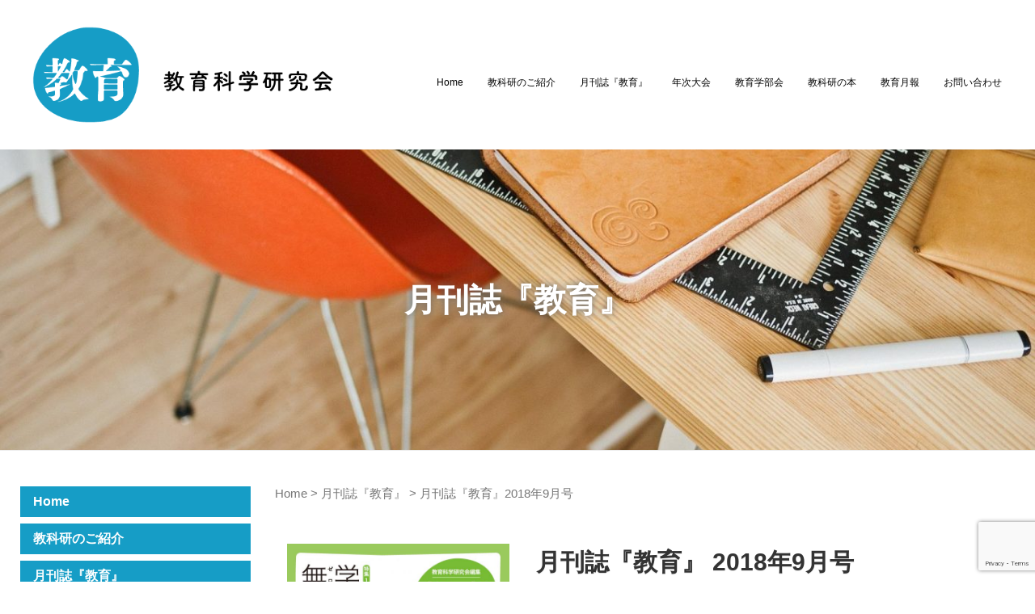

--- FILE ---
content_type: text/html; charset=UTF-8
request_url: https://kyoukaken.jp/mag/mag_201809
body_size: 14239
content:
<!DOCTYPE html>
<html lang="ja">
<head prefix="og: http://ogp.me/ns# fb: http://ogp.me/ns/fb# article: http://ogp.me/ns/article#">
	<meta charset="UTF-8">
	<meta name="viewport" content="width=device-width, initial-scale=1.0, maximum-scale=1.0, user-scalable=0" />
	<link rel="pingback" href="https://kyoukaken.jp/xmlrpc.php" />
	<!--[if lt IE 9]>
	<script src="https://kyoukaken.jp/wp-content/themes/habakiri/js/html5shiv.min.js"></script>
	<![endif]-->
	<title>月刊誌『教育』2018年9月号 &#8211; 教育科学研究会</title>
<meta name='robots' content='max-image-preview:large' />
<link rel="alternate" type="application/rss+xml" title="教育科学研究会 &raquo; フィード" href="https://kyoukaken.jp/feed" />
<link rel="alternate" type="application/rss+xml" title="教育科学研究会 &raquo; コメントフィード" href="https://kyoukaken.jp/comments/feed" />
<script type="text/javascript">
window._wpemojiSettings = {"baseUrl":"https:\/\/s.w.org\/images\/core\/emoji\/14.0.0\/72x72\/","ext":".png","svgUrl":"https:\/\/s.w.org\/images\/core\/emoji\/14.0.0\/svg\/","svgExt":".svg","source":{"concatemoji":"https:\/\/kyoukaken.jp\/wp-includes\/js\/wp-emoji-release.min.js?ver=6.3.7"}};
/*! This file is auto-generated */
!function(i,n){var o,s,e;function c(e){try{var t={supportTests:e,timestamp:(new Date).valueOf()};sessionStorage.setItem(o,JSON.stringify(t))}catch(e){}}function p(e,t,n){e.clearRect(0,0,e.canvas.width,e.canvas.height),e.fillText(t,0,0);var t=new Uint32Array(e.getImageData(0,0,e.canvas.width,e.canvas.height).data),r=(e.clearRect(0,0,e.canvas.width,e.canvas.height),e.fillText(n,0,0),new Uint32Array(e.getImageData(0,0,e.canvas.width,e.canvas.height).data));return t.every(function(e,t){return e===r[t]})}function u(e,t,n){switch(t){case"flag":return n(e,"\ud83c\udff3\ufe0f\u200d\u26a7\ufe0f","\ud83c\udff3\ufe0f\u200b\u26a7\ufe0f")?!1:!n(e,"\ud83c\uddfa\ud83c\uddf3","\ud83c\uddfa\u200b\ud83c\uddf3")&&!n(e,"\ud83c\udff4\udb40\udc67\udb40\udc62\udb40\udc65\udb40\udc6e\udb40\udc67\udb40\udc7f","\ud83c\udff4\u200b\udb40\udc67\u200b\udb40\udc62\u200b\udb40\udc65\u200b\udb40\udc6e\u200b\udb40\udc67\u200b\udb40\udc7f");case"emoji":return!n(e,"\ud83e\udef1\ud83c\udffb\u200d\ud83e\udef2\ud83c\udfff","\ud83e\udef1\ud83c\udffb\u200b\ud83e\udef2\ud83c\udfff")}return!1}function f(e,t,n){var r="undefined"!=typeof WorkerGlobalScope&&self instanceof WorkerGlobalScope?new OffscreenCanvas(300,150):i.createElement("canvas"),a=r.getContext("2d",{willReadFrequently:!0}),o=(a.textBaseline="top",a.font="600 32px Arial",{});return e.forEach(function(e){o[e]=t(a,e,n)}),o}function t(e){var t=i.createElement("script");t.src=e,t.defer=!0,i.head.appendChild(t)}"undefined"!=typeof Promise&&(o="wpEmojiSettingsSupports",s=["flag","emoji"],n.supports={everything:!0,everythingExceptFlag:!0},e=new Promise(function(e){i.addEventListener("DOMContentLoaded",e,{once:!0})}),new Promise(function(t){var n=function(){try{var e=JSON.parse(sessionStorage.getItem(o));if("object"==typeof e&&"number"==typeof e.timestamp&&(new Date).valueOf()<e.timestamp+604800&&"object"==typeof e.supportTests)return e.supportTests}catch(e){}return null}();if(!n){if("undefined"!=typeof Worker&&"undefined"!=typeof OffscreenCanvas&&"undefined"!=typeof URL&&URL.createObjectURL&&"undefined"!=typeof Blob)try{var e="postMessage("+f.toString()+"("+[JSON.stringify(s),u.toString(),p.toString()].join(",")+"));",r=new Blob([e],{type:"text/javascript"}),a=new Worker(URL.createObjectURL(r),{name:"wpTestEmojiSupports"});return void(a.onmessage=function(e){c(n=e.data),a.terminate(),t(n)})}catch(e){}c(n=f(s,u,p))}t(n)}).then(function(e){for(var t in e)n.supports[t]=e[t],n.supports.everything=n.supports.everything&&n.supports[t],"flag"!==t&&(n.supports.everythingExceptFlag=n.supports.everythingExceptFlag&&n.supports[t]);n.supports.everythingExceptFlag=n.supports.everythingExceptFlag&&!n.supports.flag,n.DOMReady=!1,n.readyCallback=function(){n.DOMReady=!0}}).then(function(){return e}).then(function(){var e;n.supports.everything||(n.readyCallback(),(e=n.source||{}).concatemoji?t(e.concatemoji):e.wpemoji&&e.twemoji&&(t(e.twemoji),t(e.wpemoji)))}))}((window,document),window._wpemojiSettings);
</script>
<style type="text/css">
img.wp-smiley,
img.emoji {
	display: inline !important;
	border: none !important;
	box-shadow: none !important;
	height: 1em !important;
	width: 1em !important;
	margin: 0 0.07em !important;
	vertical-align: -0.1em !important;
	background: none !important;
	padding: 0 !important;
}
</style>
	<link rel='stylesheet' id='sbi_styles-css' href='https://kyoukaken.jp/wp-content/plugins/instagram-feed/css/sbi-styles.min.css?ver=6.10.0' type='text/css' media='all' />
<link rel='stylesheet' id='wp-block-library-css' href='https://kyoukaken.jp/wp-content/plugins/gutenberg/build/block-library/style.css?ver=18.2.0' type='text/css' media='all' />
<style id='classic-theme-styles-inline-css' type='text/css'>
/*! This file is auto-generated */
.wp-block-button__link{color:#fff;background-color:#32373c;border-radius:9999px;box-shadow:none;text-decoration:none;padding:calc(.667em + 2px) calc(1.333em + 2px);font-size:1.125em}.wp-block-file__button{background:#32373c;color:#fff;text-decoration:none}
</style>
<link rel='stylesheet' id='contact-form-7-css' href='https://kyoukaken.jp/wp-content/plugins/contact-form-7/includes/css/styles.css?ver=5.9.8' type='text/css' media='all' />
<style id='global-styles-inline-css' type='text/css'>
:root{--wp--preset--color--black: #000000;--wp--preset--color--cyan-bluish-gray: #abb8c3;--wp--preset--color--white: #ffffff;--wp--preset--color--pale-pink: #f78da7;--wp--preset--color--vivid-red: #cf2e2e;--wp--preset--color--luminous-vivid-orange: #ff6900;--wp--preset--color--luminous-vivid-amber: #fcb900;--wp--preset--color--light-green-cyan: #7bdcb5;--wp--preset--color--vivid-green-cyan: #00d084;--wp--preset--color--pale-cyan-blue: #8ed1fc;--wp--preset--color--vivid-cyan-blue: #0693e3;--wp--preset--color--vivid-purple: #9b51e0;--wp--preset--gradient--vivid-cyan-blue-to-vivid-purple: linear-gradient(135deg,rgba(6,147,227,1) 0%,rgb(155,81,224) 100%);--wp--preset--gradient--light-green-cyan-to-vivid-green-cyan: linear-gradient(135deg,rgb(122,220,180) 0%,rgb(0,208,130) 100%);--wp--preset--gradient--luminous-vivid-amber-to-luminous-vivid-orange: linear-gradient(135deg,rgba(252,185,0,1) 0%,rgba(255,105,0,1) 100%);--wp--preset--gradient--luminous-vivid-orange-to-vivid-red: linear-gradient(135deg,rgba(255,105,0,1) 0%,rgb(207,46,46) 100%);--wp--preset--gradient--very-light-gray-to-cyan-bluish-gray: linear-gradient(135deg,rgb(238,238,238) 0%,rgb(169,184,195) 100%);--wp--preset--gradient--cool-to-warm-spectrum: linear-gradient(135deg,rgb(74,234,220) 0%,rgb(151,120,209) 20%,rgb(207,42,186) 40%,rgb(238,44,130) 60%,rgb(251,105,98) 80%,rgb(254,248,76) 100%);--wp--preset--gradient--blush-light-purple: linear-gradient(135deg,rgb(255,206,236) 0%,rgb(152,150,240) 100%);--wp--preset--gradient--blush-bordeaux: linear-gradient(135deg,rgb(254,205,165) 0%,rgb(254,45,45) 50%,rgb(107,0,62) 100%);--wp--preset--gradient--luminous-dusk: linear-gradient(135deg,rgb(255,203,112) 0%,rgb(199,81,192) 50%,rgb(65,88,208) 100%);--wp--preset--gradient--pale-ocean: linear-gradient(135deg,rgb(255,245,203) 0%,rgb(182,227,212) 50%,rgb(51,167,181) 100%);--wp--preset--gradient--electric-grass: linear-gradient(135deg,rgb(202,248,128) 0%,rgb(113,206,126) 100%);--wp--preset--gradient--midnight: linear-gradient(135deg,rgb(2,3,129) 0%,rgb(40,116,252) 100%);--wp--preset--font-size--small: 13px;--wp--preset--font-size--medium: 20px;--wp--preset--font-size--large: 36px;--wp--preset--font-size--x-large: 42px;--wp--preset--spacing--20: 0.44rem;--wp--preset--spacing--30: 0.67rem;--wp--preset--spacing--40: 1rem;--wp--preset--spacing--50: 1.5rem;--wp--preset--spacing--60: 2.25rem;--wp--preset--spacing--70: 3.38rem;--wp--preset--spacing--80: 5.06rem;--wp--preset--shadow--natural: 6px 6px 9px rgba(0, 0, 0, 0.2);--wp--preset--shadow--deep: 12px 12px 50px rgba(0, 0, 0, 0.4);--wp--preset--shadow--sharp: 6px 6px 0px rgba(0, 0, 0, 0.2);--wp--preset--shadow--outlined: 6px 6px 0px -3px rgba(255, 255, 255, 1), 6px 6px rgba(0, 0, 0, 1);--wp--preset--shadow--crisp: 6px 6px 0px rgba(0, 0, 0, 1);}:where(.is-layout-flex){gap: 0.5em;}:where(.is-layout-grid){gap: 0.5em;}body .is-layout-flex{display: flex;}.is-layout-flex{flex-wrap: wrap;align-items: center;}.is-layout-flex > :is(*, div){margin: 0;}body .is-layout-grid{display: grid;}.is-layout-grid > :is(*, div){margin: 0;}:where(.wp-block-columns.is-layout-flex){gap: 2em;}:where(.wp-block-columns.is-layout-grid){gap: 2em;}:where(.wp-block-post-template.is-layout-flex){gap: 1.25em;}:where(.wp-block-post-template.is-layout-grid){gap: 1.25em;}.has-black-color{color: var(--wp--preset--color--black) !important;}.has-cyan-bluish-gray-color{color: var(--wp--preset--color--cyan-bluish-gray) !important;}.has-white-color{color: var(--wp--preset--color--white) !important;}.has-pale-pink-color{color: var(--wp--preset--color--pale-pink) !important;}.has-vivid-red-color{color: var(--wp--preset--color--vivid-red) !important;}.has-luminous-vivid-orange-color{color: var(--wp--preset--color--luminous-vivid-orange) !important;}.has-luminous-vivid-amber-color{color: var(--wp--preset--color--luminous-vivid-amber) !important;}.has-light-green-cyan-color{color: var(--wp--preset--color--light-green-cyan) !important;}.has-vivid-green-cyan-color{color: var(--wp--preset--color--vivid-green-cyan) !important;}.has-pale-cyan-blue-color{color: var(--wp--preset--color--pale-cyan-blue) !important;}.has-vivid-cyan-blue-color{color: var(--wp--preset--color--vivid-cyan-blue) !important;}.has-vivid-purple-color{color: var(--wp--preset--color--vivid-purple) !important;}.has-black-background-color{background-color: var(--wp--preset--color--black) !important;}.has-cyan-bluish-gray-background-color{background-color: var(--wp--preset--color--cyan-bluish-gray) !important;}.has-white-background-color{background-color: var(--wp--preset--color--white) !important;}.has-pale-pink-background-color{background-color: var(--wp--preset--color--pale-pink) !important;}.has-vivid-red-background-color{background-color: var(--wp--preset--color--vivid-red) !important;}.has-luminous-vivid-orange-background-color{background-color: var(--wp--preset--color--luminous-vivid-orange) !important;}.has-luminous-vivid-amber-background-color{background-color: var(--wp--preset--color--luminous-vivid-amber) !important;}.has-light-green-cyan-background-color{background-color: var(--wp--preset--color--light-green-cyan) !important;}.has-vivid-green-cyan-background-color{background-color: var(--wp--preset--color--vivid-green-cyan) !important;}.has-pale-cyan-blue-background-color{background-color: var(--wp--preset--color--pale-cyan-blue) !important;}.has-vivid-cyan-blue-background-color{background-color: var(--wp--preset--color--vivid-cyan-blue) !important;}.has-vivid-purple-background-color{background-color: var(--wp--preset--color--vivid-purple) !important;}.has-black-border-color{border-color: var(--wp--preset--color--black) !important;}.has-cyan-bluish-gray-border-color{border-color: var(--wp--preset--color--cyan-bluish-gray) !important;}.has-white-border-color{border-color: var(--wp--preset--color--white) !important;}.has-pale-pink-border-color{border-color: var(--wp--preset--color--pale-pink) !important;}.has-vivid-red-border-color{border-color: var(--wp--preset--color--vivid-red) !important;}.has-luminous-vivid-orange-border-color{border-color: var(--wp--preset--color--luminous-vivid-orange) !important;}.has-luminous-vivid-amber-border-color{border-color: var(--wp--preset--color--luminous-vivid-amber) !important;}.has-light-green-cyan-border-color{border-color: var(--wp--preset--color--light-green-cyan) !important;}.has-vivid-green-cyan-border-color{border-color: var(--wp--preset--color--vivid-green-cyan) !important;}.has-pale-cyan-blue-border-color{border-color: var(--wp--preset--color--pale-cyan-blue) !important;}.has-vivid-cyan-blue-border-color{border-color: var(--wp--preset--color--vivid-cyan-blue) !important;}.has-vivid-purple-border-color{border-color: var(--wp--preset--color--vivid-purple) !important;}.has-vivid-cyan-blue-to-vivid-purple-gradient-background{background: var(--wp--preset--gradient--vivid-cyan-blue-to-vivid-purple) !important;}.has-light-green-cyan-to-vivid-green-cyan-gradient-background{background: var(--wp--preset--gradient--light-green-cyan-to-vivid-green-cyan) !important;}.has-luminous-vivid-amber-to-luminous-vivid-orange-gradient-background{background: var(--wp--preset--gradient--luminous-vivid-amber-to-luminous-vivid-orange) !important;}.has-luminous-vivid-orange-to-vivid-red-gradient-background{background: var(--wp--preset--gradient--luminous-vivid-orange-to-vivid-red) !important;}.has-very-light-gray-to-cyan-bluish-gray-gradient-background{background: var(--wp--preset--gradient--very-light-gray-to-cyan-bluish-gray) !important;}.has-cool-to-warm-spectrum-gradient-background{background: var(--wp--preset--gradient--cool-to-warm-spectrum) !important;}.has-blush-light-purple-gradient-background{background: var(--wp--preset--gradient--blush-light-purple) !important;}.has-blush-bordeaux-gradient-background{background: var(--wp--preset--gradient--blush-bordeaux) !important;}.has-luminous-dusk-gradient-background{background: var(--wp--preset--gradient--luminous-dusk) !important;}.has-pale-ocean-gradient-background{background: var(--wp--preset--gradient--pale-ocean) !important;}.has-electric-grass-gradient-background{background: var(--wp--preset--gradient--electric-grass) !important;}.has-midnight-gradient-background{background: var(--wp--preset--gradient--midnight) !important;}.has-small-font-size{font-size: var(--wp--preset--font-size--small) !important;}.has-medium-font-size{font-size: var(--wp--preset--font-size--medium) !important;}.has-large-font-size{font-size: var(--wp--preset--font-size--large) !important;}.has-x-large-font-size{font-size: var(--wp--preset--font-size--x-large) !important;}
:where(.wp-block-columns.is-layout-flex){gap: 2em;}:where(.wp-block-columns.is-layout-grid){gap: 2em;}
:where(.wp-block-pullquote){font-size: 1.5em;line-height: 1.6;}
:where(.wp-block-navigation a:where(:not(.wp-element-button))){color: inherit;}
:where(.wp-block-post-template.is-layout-flex){gap: 1.25em;}:where(.wp-block-post-template.is-layout-grid){gap: 1.25em;}
</style>
<link rel='stylesheet' id='rss-antenna-style-css' href='https://kyoukaken.jp/wp-content/plugins/rss-antenna/rss-antenna.css?ver=2.2.0' type='text/css' media='all' />
<link rel='stylesheet' id='habakiri-assets-css' href='https://kyoukaken.jp/wp-content/themes/habakiri/css/assets.min.css?ver=1.0.0' type='text/css' media='all' />
<link rel='stylesheet' id='habakiri-css' href='https://kyoukaken.jp/wp-content/themes/habakiri/style.min.css?ver=20210729115929' type='text/css' media='all' />
<link rel='stylesheet' id='habakiri-child-css' href='https://kyoukaken.jp/wp-content/themes/habakiri-child/style.css?ver=20210729115929' type='text/css' media='all' />
<script type='text/javascript' src='https://kyoukaken.jp/wp-includes/js/dist/vendor/wp-polyfill-inert.min.js?ver=3.1.2' id='wp-polyfill-inert-js'></script>
<script type='text/javascript' src='https://kyoukaken.jp/wp-includes/js/dist/vendor/regenerator-runtime.min.js?ver=0.13.11' id='regenerator-runtime-js'></script>
<script type='text/javascript' src='https://kyoukaken.jp/wp-includes/js/dist/vendor/wp-polyfill.min.js?ver=3.15.0' id='wp-polyfill-js'></script>
<script type='text/javascript' src='https://kyoukaken.jp/wp-content/plugins/gutenberg/build/hooks/index.min.js?ver=3aee234ea7807d8d70bc' id='wp-hooks-js'></script>
<script type='text/javascript' src='https://kyoukaken.jp/wp-content/plugins/gutenberg/build/i18n/index.min.js?ver=5baa98e4345eccc97e24' id='wp-i18n-js'></script>
<script id="wp-i18n-js-after" type="text/javascript">
wp.i18n.setLocaleData( { 'text direction\u0004ltr': [ 'ltr' ] } );
</script>
<script type='text/javascript' src='https://kyoukaken.jp/wp-includes/js/jquery/jquery.min.js?ver=3.7.0' id='jquery-core-js'></script>
<script type='text/javascript' src='https://kyoukaken.jp/wp-includes/js/jquery/jquery-migrate.min.js?ver=3.4.1' id='jquery-migrate-js'></script>
<script type='text/javascript' src='https://kyoukaken.jp/wp-content/themes/habakiri-child/js/marked.js?ver=6.3.7' id='marked-js'></script>
<link rel="https://api.w.org/" href="https://kyoukaken.jp/wp-json/" /><link rel="alternate" type="application/json" href="https://kyoukaken.jp/wp-json/wp/v2/mag/202284" /><link rel="EditURI" type="application/rsd+xml" title="RSD" href="https://kyoukaken.jp/xmlrpc.php?rsd" />
<meta name="generator" content="WordPress 6.3.7" />
<link rel="canonical" href="https://kyoukaken.jp/mag/mag_201809" />
<link rel='shortlink' href='https://kyoukaken.jp/?p=202284' />
<link rel="alternate" type="application/json+oembed" href="https://kyoukaken.jp/wp-json/oembed/1.0/embed?url=https%3A%2F%2Fkyoukaken.jp%2Fmag%2Fmag_201809" />
<link rel="alternate" type="text/xml+oembed" href="https://kyoukaken.jp/wp-json/oembed/1.0/embed?url=https%3A%2F%2Fkyoukaken.jp%2Fmag%2Fmag_201809&#038;format=xml" />
<meta property="og:title" content="月刊誌『教育』2018年9月号" />
<meta property="og:description" content="" />
<meta property="og:type" content="article" />
<meta property="og:url" content="https://kyoukaken.jp/mag/mag_201809" />
<meta property="og:image" content="https://kyoukaken.jp/wp-content/uploads/2018/08/1809月号_表紙.jpg" />
<meta property="og:site_name" content="教育科学研究会" />
<meta property="og:locale" content="ja_JP" />
		<style>
		/* Safari 6.1+ (10.0 is the latest version of Safari at this time) */
		@media (max-width: 991px) and (min-color-index: 0) and (-webkit-min-device-pixel-ratio: 0) { @media () {
			display: block !important;
			.header__col {
				width: 100%;
			}
		}}
		</style>
		<style>a{color:#169dc6}a:focus,a:active,a:hover{color:#086f89}.site-branding a{color:#000}.responsive-nav a{color:#000;font-size:12px}.responsive-nav a small{color:#777;font-size:10px}.responsive-nav a:hover small,.responsive-nav a:active small,.responsive-nav .current-menu-item small,.responsive-nav .current-menu-ancestor small,.responsive-nav .current-menu-parent small,.responsive-nav .current_page_item small,.responsive-nav .current_page_parent small{color:#777}.responsive-nav .menu>.menu-item>a,.header--transparency.header--fixed--is_scrolled .responsive-nav .menu>.menu-item>a{background-color:transparent;padding:23px 15px}.responsive-nav .menu>.menu-item>a:hover,.responsive-nav .menu>.menu-item>a:active,.responsive-nav .menu>.current-menu-item>a,.responsive-nav .menu>.current-menu-ancestor>a,.responsive-nav .menu>.current-menu-parent>a,.responsive-nav .menu>.current_page_item>a,.responsive-nav .menu>.current_page_parent>a,.header--transparency.header--fixed--is_scrolled .responsive-nav .menu>.menu-item>a:hover,.header--transparency.header--fixed--is_scrolled .responsive-nav .menu>.menu-item>a:active,.header--transparency.header--fixed--is_scrolled .responsive-nav .menu>.current-menu-item>a,.header--transparency.header--fixed--is_scrolled .responsive-nav .menu>.current-menu-ancestor>a,.header--transparency.header--fixed--is_scrolled .responsive-nav .menu>.current-menu-parent>a,.header--transparency.header--fixed--is_scrolled .responsive-nav .menu>.current_page_item>a,.header--transparency.header--fixed--is_scrolled .responsive-nav .menu>.current_page_parent>a{background-color:transparent;color:#337ab7}.responsive-nav .sub-menu a{background-color:#000;color:#777}.responsive-nav .sub-menu a:hover,.responsive-nav .sub-menu a:active,.responsive-nav .sub-menu .current-menu-item a,.responsive-nav .sub-menu .current-menu-ancestor a,.responsive-nav .sub-menu .current-menu-parent a,.responsive-nav .sub-menu .current_page_item a,.responsive-nav .sub-menu .current_page_parent a{background-color:#191919;color:#337ab7}.off-canvas-nav{font-size:12px}.responsive-nav,.header--transparency.header--fixed--is_scrolled .responsive-nav{background-color:transparent}#responsive-btn{background-color:transparent;border-color:#eee;color:#000}#responsive-btn:hover{background-color:#f5f5f5;border-color:#eee;color:#000}.habakiri-slider__transparent-layer{background-color:rgba( 0,0,0, 0.1 )}.page-header{background-color:#222;color:#fff}.pagination>li>a{color:#169dc6}.pagination>li>span{background-color:#169dc6;border-color:#169dc6}.pagination>li>a:focus,.pagination>li>a:hover,.pagination>li>span:focus,.pagination>li>span:hover{color:#086f89}.header{background-color:#fff}.header--transparency.header--fixed--is_scrolled{background-color:#fff !important}.footer{background-color:#111113}.footer-widget-area a{color:#777}.footer-widget-area,.footer-widget-area .widget_calendar #wp-calendar caption{color:#555}.footer-widget-area .widget_calendar #wp-calendar,.footer-widget-area .widget_calendar #wp-calendar *{border-color:#555}@media(min-width:992px){.responsive-nav{display:block}.off-canvas-nav,#responsive-btn{display:none !important}.header--2row{padding-bottom:0}.header--2row .header__col,.header--center .header__col{display:block}.header--2row .responsive-nav,.header--center .responsive-nav{margin-right:-1000px;margin-left:-1000px;padding-right:1000px;padding-left:1000px}.header--2row .site-branding,.header--center .site-branding{padding-bottom:0}.header--center .site-branding{text-align:center}}</style><link rel="icon" href="https://kyoukaken.jp/wp-content/uploads/2017/01/cropped-logoB_2_03-e1483804067458-32x32.png" sizes="32x32" />
<link rel="icon" href="https://kyoukaken.jp/wp-content/uploads/2017/01/cropped-logoB_2_03-e1483804067458-192x192.png" sizes="192x192" />
<link rel="apple-touch-icon" href="https://kyoukaken.jp/wp-content/uploads/2017/01/cropped-logoB_2_03-e1483804067458-180x180.png" />
<meta name="msapplication-TileImage" content="https://kyoukaken.jp/wp-content/uploads/2017/01/cropped-logoB_2_03-e1483804067458-270x270.png" />
<script>
  (function(i,s,o,g,r,a,m){i['GoogleAnalyticsObject']=r;i[r]=i[r]||function(){
  (i[r].q=i[r].q||[]).push(arguments)},i[r].l=1*new Date();a=s.createElement(o),
  m=s.getElementsByTagName(o)[0];a.async=1;a.src=g;m.parentNode.insertBefore(a,m)
  })(window,document,'script','https://www.google-analytics.com/analytics.js','ga');

  ga('create', 'UA-79670589-1', 'auto');
  ga('send', 'pageview');

</script>
</head>
<body class="mag-template-default single single-mag postid-202284">
<div id="fb-root"></div>
<script>(function(d, s, id) {
  var js, fjs = d.getElementsByTagName(s)[0];
  if (d.getElementById(id)) return;
  js = d.createElement(s); js.id = id;
  js.src = "//connect.facebook.net/ja_JP/sdk.js#xfbml=1&version=v2.8&appId=134953023710907";
  fjs.parentNode.insertBefore(js, fjs);
}(document, 'script', 'facebook-jssdk'));</script>

<div id="container">
		<header id="header" class="header header--default ">
				<div class="container-fluid">
			<div class="row header__content">
				<div class="col-xs-10 col-md-4 header__col">
					
<div class="site-branding">
	<h1 class="site-branding__heading">
		<a href="https://kyoukaken.jp/" rel="home"><img src="https://kyoukaken.jp/wp-content/uploads/2021/06/logoB_3_03.png" alt="教育科学研究会" class="site-branding__logo" /></a>	</h1>
<!-- end .site-branding --></div>
				<!-- end .header__col --></div>
				<div class="col-xs-2 col-md-8 header__col global-nav-wrapper clearfix">
					
<nav class="global-nav js-responsive-nav nav--hide" role="navigation">
	<div class="menu-%e3%83%98%e3%83%83%e3%83%80%e3%83%bc-container"><ul id="menu-%e3%83%98%e3%83%83%e3%83%80%e3%83%bc" class="menu"><li id="menu-item-1060" class="menu-item menu-item-type-post_type menu-item-object-page menu-item-home menu-item-1060"><a href="https://kyoukaken.jp/">Home</a></li>
<li id="menu-item-1057" class="menu-item menu-item-type-post_type menu-item-object-page menu-item-has-children menu-item-1057"><a href="https://kyoukaken.jp/about">教科研のご紹介</a>
<ul class="sub-menu">
	<li id="menu-item-202243" class="menu-item menu-item-type-post_type menu-item-object-page menu-item-202243"><a href="https://kyoukaken.jp/about/message">委員長のことば</a></li>
	<li id="menu-item-202245" class="menu-item menu-item-type-post_type menu-item-object-page menu-item-202245"><a href="https://kyoukaken.jp/about/standing-committee">常任委員の紹介</a></li>
	<li id="menu-item-202240" class="menu-item menu-item-type-post_type menu-item-object-page menu-item-202240"><a href="https://kyoukaken.jp/about/history">歴代三役</a></li>
	<li id="menu-item-202244" class="menu-item menu-item-type-post_type menu-item-object-page menu-item-202244"><a href="https://kyoukaken.jp/about/local">地域教科研について</a></li>
	<li id="menu-item-202241" class="menu-item menu-item-type-post_type menu-item-object-page menu-item-202241"><a href="https://kyoukaken.jp/about/rules">規約</a></li>
	<li id="menu-item-202242" class="menu-item menu-item-type-post_type menu-item-object-page menu-item-202242"><a href="https://kyoukaken.jp/about/guideline">指標</a></li>
</ul>
</li>
<li id="menu-item-202246" class="menu-item menu-item-type-custom menu-item-object-custom menu-item-202246"><a href="http://kyoukaken.jp/mag/">月刊誌『教育』</a></li>
<li id="menu-item-202247" class="menu-item menu-item-type-custom menu-item-object-custom menu-item-202247"><a href="https://kyoukaken.jp/fes">年次大会</a></li>
<li id="menu-item-204557" class="menu-item menu-item-type-taxonomy menu-item-object-category menu-item-204557"><a href="https://kyoukaken.jp/category/news/%e6%95%99%e8%82%b2%e5%ad%a6%e9%83%a8%e4%bc%9a">教育学部会</a></li>
<li id="menu-item-1064" class="menu-item menu-item-type-custom menu-item-object-custom menu-item-1064"><a href="/books/">教科研の本</a></li>
<li id="menu-item-202248" class="menu-item menu-item-type-custom menu-item-object-custom menu-item-202248"><a href="http://kyoukaken.jp/category/monthlyreport">教育月報</a></li>
<li id="menu-item-202249" class="menu-item menu-item-type-custom menu-item-object-custom menu-item-home menu-item-202249"><a href="http://kyoukaken.jp/#inquiry">お問い合わせ</a></li>
</ul></div><!-- end .global-nav --></nav>
					<div id="responsive-btn"></div>
				<!-- end .header__col --></div>
			<!-- end .row --></div>
		<!-- end .container --></div>
			<!-- end #header --></header>
	<div id="contents">
		

		<div class="page-header text-center page-header--has_background-image" style="background-image: url( https://kyoukaken.jp/wp-content/uploads/2016/07/cropped-1037256556-architect-569361_1920-pPp-1920x1280-MM-100.jpg )">
			<div class="container">
				<h1 class="page-header__title ">
					月刊誌『教育』				</h1>
							<!-- end .container --></div>
		<!-- end .page-header --></div>
		<div class="sub-page-contents">
	
	<div class="container-fluid">
	<div class="row">
		<div class="col-md-9 col-md-push-3">
			<main id="main" role="main">

				<div class="breadcrumbs"><a href="https://kyoukaken.jp/">Home</a> &gt; <a href="https://kyoukaken.jp/mag">月刊誌『教育』</a> &gt; <strong>月刊誌『教育』2018年9月号</strong></div>								<div class="section magContent" id="magazine">
				    <div class="container-fluid">
				        <div class="row">
				            <!--issue	frontTitle	frontText	special1_title	special1_contents	special2_title	special2_contents	otherContents	editorialNote	JAN	linkKamogawa	message	critique-->
					        <div class="col-md-4 text-center">
				                <div class="bookImg">
				                    
					            <img width="493" height="700" src="https://kyoukaken.jp/wp-content/uploads/2018/08/1809月号_表紙.jpg" class="attachment-700x700 size-700x700" alt="" decoding="async" fetchpriority="high" srcset="https://kyoukaken.jp/wp-content/uploads/2018/08/1809月号_表紙.jpg 3497w, https://kyoukaken.jp/wp-content/uploads/2018/08/1809月号_表紙-211x300.jpg 211w, https://kyoukaken.jp/wp-content/uploads/2018/08/1809月号_表紙-768x1090.jpg 768w, https://kyoukaken.jp/wp-content/uploads/2018/08/1809月号_表紙-722x1024.jpg 722w, https://kyoukaken.jp/wp-content/uploads/2018/08/1809月号_表紙-200x284.jpg 200w, https://kyoukaken.jp/wp-content/uploads/2018/08/1809月号_表紙-400x567.jpg 400w, https://kyoukaken.jp/wp-content/uploads/2018/08/1809月号_表紙-600x851.jpg 600w" sizes="(max-width: 493px) 100vw, 493px" />				                </div>
				            </div>
					        <div class="col-sm-8">
					        	<!-- <h3>雑誌『教育』 2018年9月号</h3>

					            <h4>【特集１】学校スタンダードと無寛容（ゼロトレランス）</h4>
					            <h4>【特集２】教育実践と教育学の再生へ</h4>
					            <h4>【とびらのことば】子どもを信頼し、「待つ」ことはできないのか</h4>
					            <hr> -->
					            
					            <div class="bookReview">
					            <h2 class="bookTitle">月刊誌『教育』 2018年9月号</h2>
																		<dl>
				                        <dt>特集１</dt>
										 <dd>学校スタンダードと無寛容（ゼロトレランス）</dd>
				                        <dt>特集２</dt>
				                        <dd>
				                            教育実践と教育学の再生へ				                        </dd>
				                        <dt>とびらのことば</dt>
				                        <dd>子どもを信頼し、「待つ」ことはできないのか</dd>
				                       <!--  <dt>JAN</dt>
				                        <dd>B07F7RX19Q</dd> -->
				                    </dl>
													                    
				                </div>
					             <p>定価990円 / 各号、書店/インターネットにて販売中。</p>
						        <p class="text-right mt-30px">
						           <a href="http://amzn.asia/gXyiAt1 " class="btn large btn-primary">旬報社 販売ページへ</a>
						        </p>
						        <p>＊定期購読のおすすめ＊
						            <br>
						            定期購読やバックナンバー購入については旬報社のサイトをご覧ください→<a href="https://www.junposha.com/magazine/#ent5">旬報社WEB</a>
						             <!-- <form action="" method="post">
        <input name="add-to-cart" type="hidden" value="202284" />
        <input name="quantity" type="number" value="1" min="1"  />
        <input name="submit" type="submit" value="Add to cart" />
    </form> -->
						        </p>
					        </div>
						</div><!-- / .row -->
						<h3>目次</h3>
						<div class="row main">
					        <div class="col-sm-6">
					            <h4>特集1　学校スタンダードと無寛容（ゼロトレランス）</h4>
					            <div class="caption">
					                <!--<ul>
					                    <li>
					                        <span class="ttl">保育と教育の間――子どもの権利にもとづく保育とは</span>
					                        <span class="author">大宮勇雄</span>
					                    </li>
					                -->
				                    						        	<script type="text/javascript">
										var md = "- \u30c4\u30eb\u30f3\u3068\u3057\u305f\u4e16\u754c\u306e\u306a\u304b\u306e\u300c\u5bb6\u306a\u304d\u5b50\u300d\u2014\u2014\u5b50\u3069\u3082\u305f\u3061\u306b\u30db\u30fc\u30e0\u3092\u3064\u304f\u308a\u3060\u3059 <<\u85e4\u4e95\u5553\u4e4b>>\r\n- \u6821\u5247\u30fb\u30b9\u30bf\u30f3\u30c0\u30fc\u30c9\u306b\u6cd5\u3068\u79d1\u5b66\u3092\u2014\u2014\u6cd5\u6cbb\u578b\u30bc\u30ed\u30c8\u30ec\u30e9\u30f3\u30b9\u3068\u300c\u7ba1\u7406\u6559\u80b22.0\u300d <<\u5c71\u672c\u5b8f\u6a39>>\r\n- \u54c1\u8cea\u7ba1\u7406\u5316\u3059\u308b\u751f\u5f92\u6307\u5c0e\u2014\u2014\u300c\u4e00\u65b9\u7684\u30eb\u30fc\u30eb\u300d\u304c\u4fb5\u3059\u5b50\u3069\u3082\u306e\u6a29\u5229 <<\u5c0f\u91ce\u65b9\u8cc7>>\r\n- \u3084\u3055\u3057\u3055\u3092\u751f\u3080\u306c\u3044\u3050\u308b\u307f\u306e\u30da\u30f3\u30ae\u30f3 <<\u4f50\u3005\u6728\u306e\u3042>>\r\n- 100\uff05\u304c\u6c42\u3081\u3089\u308c\u308b\u5b66\u6821\u3067 <<\u6210\u702c\u96c5\u6625>>\r\n- \u753b\u4e00\u5316\u3067\u306f\u5b9f\u73fe\u3067\u304d\u306a\u3044\u6388\u696d\u3068\u6559\u5e2b\u306e\u601d\u3044\u2014\u2014\u521d\u4efb\u8005\u30fb\u82e5\u624b\u6559\u54e1\u3078\u4f1d\u3048\u305f\u3044\u3053\u3068 <<\u9f4b\u85e4\u6df3\u5b50>>\r\n- \u30b9\u30bf\u30f3\u30c0\u30fc\u30c9\u5316\u3059\u308b\u30e6\u30cb\u30d0\u30fc\u30b5\u30eb\u30c7\u30b6\u30a4\u30f3 <<\u52a0\u8302  \u52c7>>\r\n";
										md = md.replace(/ーー|――/g, '──');
										document.write(marked(md));
									</script>
					            </div>
					            <h4>特集2　教育実践と教育学の再生へ</h4>
					            <div class="caption">
					                						        	<script type="text/javascript">
										var md = "- \u6559\u80b2\u306f\u5b50\u3069\u3082\u306e\u3057\u3042\u308f\u305b\u306b\u3069\u3046\u529b\u306b\u306a\u308c\u308b\u304b <<\u4f50\u85e4\u5e83\u7f8e>>\r\n- \u6559\u80b2\u6539\u9769\u306e\u65b0\u6bb5\u968e\u3000\u8ffd\u3044\u3064\u3081\u3089\u308c\u308b\u6559\u5e2b\u305f\u3061 <<\u4f50\u85e4  \u9686>>\r\n- \u5b66\u529b\u306e\u7bc0\u5ea6\u3001\u5e78\u798f\u306a\u751f\u2014\u2014\u6765\u305f\u308b\u3079\u304d\u5b66\u529b\u8ad6\u306e\u305f\u3081\u306b <<\u795e\u4ee3\u5065\u5f66>>\r\n- \u300c\u5b50\u3069\u3082\u30fb\u82e5\u8005\u7814\u7a76\u300d\u3092\u3069\u3046\u9032\u3081\u308b\u304b <<\u4e2d\u5d8b\u307f\u3055\u304d>>\r\n";
										md = md.replace(/ーー|――/g, '──');
										document.write(marked(md));

									</script>
					            </div>
					        </div>
					        <div class="col-sm-6" id="otherContents">
					            <h4>シリーズ</h4>
					            <div class="caption">
					                						        	<script type="text/javascript">
										var md = "- \uff1c\u7d4c\u6e08\u30ec\u30f3\u30ba\u3092\u304b\u3051\u3066\u307f\u308b\uff1e\u8e0a\u308a\u5834\u3092\u8fce\u3048\u308b\u666f\u6c17\u3068\u30a2\u30d9\u30ce\u30df\u30af\u30b9 <<\u68ee\u539f\u5eb7\u4ec1>>\r\n- \uff1c\u5b50\u3069\u3082\u306e\u98a8\u666f\uff1e\u30aa\u30ec\u305f\u3061\u306e\u795e\uff01 <<\u6cb3\u91ce\u4f38\u679d>>\r\n- \uff1c\u3061\u3044\u3055\u306a\u6559\u6750\u30fb\u6559\u5177\u305f\u3061\uff1e\u904b\u52d5\u4f1a\u7af6\u6280\u300c\u8ffd\u3044\u51fa\u3057\u7389\u5165\u308c\u300d <<\u77f3\u4e95\u5d07\u53f2>>\r\n- \uff1c\u6bce\u65e5\u304c\u30c1\u30e3\u30ec\u30f3\u30b8\uff01\uff1e\u6388\u696d\u3082\u904a\u3073\u3082\u3001\u307f\u3093\u306a\u3067 <<\u938c\u7530\u7531\u91cc>>\r\n- \uff1c\u300c\u5b66\u6821\u30e1\u30ac\u30cd\u300d\u3092\u306f\u305a\u3057\u3066\u307f\u305f\u3089\uff1f\uff1e \u30d1\u30d5\u30a9\u30fc\u30de\u30f3\u30b9\u30fb\u30b7\u30e7\u30fc\u306e\u5dfb\u2014\u2014\u3051\u3093\u3055\u3093\u306e\u5b66\u6821\u3057\u3083\u3079\u304f\u308a\u6f2b\u8ac7\u2463 <<\u5357\u5c71\u3051\u3093>>\r\n- \uff1c\u5186\u7a93\u3088\u308a\u3000\u30b8\u30a7\u30f3\u30c0\u30fc\u306e\u307e\u306a\u3056\u3057\uff1e   \u5b66\u6821\u3092\u5909\u3048\u308b\u30b8\u30a7\u30f3\u30c0\u30fc\u8996\u70b9 <<\u671b\u6708\u4e00\u679d>>\r\n- \uff1c\u8aad\u66f8\u3068\u79c1\uff1e  \u5484\u304b\u3089\u672c\u3078\u3001\u672c\u304b\u3089\u5484\u3078 <<\u539a  \u9999\u82d7>>\r\n- \uff1c\u66f8\u8a55\uff1e  \u8c37\u96c5\u5eb7\u30fb\u9752\u6728\u771f\u7406\u7de8\u8457\u300e\u8ee2\u63db\u671f\u3068\u5411\u304d\u5408\u3046\u30c7\u30f3\u30de\u30fc\u30af\u306e\u6559\u80b2\u300f <<\u5e84\u4e95\u826f\u4fe1>>\r\n- \uff1c\u56f3\u66f8\u7d39\u4ecb\uff1e\r\n - \u76f8\u6fa4\u4f38\u5e78\u30fb\u795e\u4ee3\u5065\u5f66\u300e\u9053\u5fb3\u6559\u80b2\u306e\u30ad\u30bd\u30fb\u30ad\u30db\u30f3\u300f\r\n - \u677e\u6d66\u7406\u82f1\u5b50\u300e\u6700\u611b\u306e\u5b50\u3069\u3082\u300f\r\n - \u30b3\u30eb\u30bd\u30f3\u30fb\u30db\u30ef\u30a4\u30c8\u30d8\u30c3\u30c9\u300e\u5730\u4e0b\u9244\u9053\u300f\r\n- \uff1c\u79c1\u306e\u8a8c\u9762\u6279\u8a55\uff1e\u4eba\u683c\u652f\u914d\u306e\u7db2\u306e\u76ee\u3092\u3069\u3053\u304b\u3089\u7834\u308b\u304b <<\u5150\u7f8e\u5ddd\u5b5d\u4e00\u90ce>>\r\n- \u300e\u6559\u80b2\u300f\u8aad\u8005\u306e\u4f1a\r\n- \u6559\u79d1\u7814\u5e38\u4efb\u59d4\u54e1\u4f1a\u3060\u3088\u308a         \r\n- \u6559\u80b2\u6708\u5831 <<\u9ad8\u6d25\u82b3\u5247>>\u3000\r\n- \u7de8\u96c6\u5f8c\u8a18\r\n";
										md = md.replace(/ーー|――/g, '──');
										document.write(marked(md));
										// 記事名と著者名にクラスをあてる
										(function($){
										  $('.caption ul li').each(function(){
										    var txt = $(this).html(); 
										    $(this).html(
										    	txt.replace(/^(.+?)&lt;&lt;(.*?)&gt;&gt;/g, '<span>$1</span><span>$2</span>')
										    );
										    $(this).children("span:nth-child(1)").addClass("ttl");
										    $(this).children("span:nth-child(2)").addClass("author");
										  });
										  $('.caption ul li li').each(function(){
										    var txt = $(this).html(); 
										    $(this).html(
										    	txt.replace(/^(.+?)&lt;&lt;(.*?)&gt;&gt;/g, '<span>$1</span><span>$2</span>')
										    );
										    $(this).children("span:nth-child(1)").addClass("ttl");
										    $(this).children("span:nth-child(2)").addClass("author");
										  });
										})(jQuery)
									</script>
					            </div>
					        </div><!-- /.col-sm-6 -->
					    </div><!-- /.row main -->
					    <div class="section">
															<h3>とびらのことば</h3>
								<h4 class="h3">子どもを信頼し、「待つ」ことはできないのか</h4>
								<div class="frontText">
																		<script type="text/javascript">
										var md = "\u3000\u5168\u56fd\u306b\u307e\u3059\u307e\u3059\u5e83\u304c\u308b\u300c\u5b66\u6821\u30b9\u30bf\u30f3\u30c0\u30fc\u30c9\u300d\u3084\u300c\u7121\u5bdb\u5bb9\uff08\u30bc\u30ed\u30c8\u30ec\u30e9\u30f3\u30b9\uff09\u300d\u306a\u3069\u7ba1\u7406\u7684\u306a\u6559\u80b2\u306b\u7591\u554f\u3068\u9055\u548c\u611f\u3092\u3082\u3061\u3001\u5b9f\u884c\u306b\u82e6\u75db\u3092\u611f\u3058\u308b\u6559\u5e2b\u306f\u5c11\u306a\u304f\u306a\u3044\u4e00\u65b9\u3001\u7a4d\u6975\u7684\u306b\u53d7\u3051\u5165\u308c\u308b\u6559\u5e2b\u3082\u6570\u591a\u3044\u3002\u5b9a\u578b\u5316\u3057\u305f\u300c\u30de\u30cb\u30e5\u30a2\u30eb\u300d\u306f\u4ed5\u4e8b\u3092\u697d\u306b\u3059\u308b\u304c\u4eba\u3005\u3092\u6d45\u3044\u601d\u8003\u304b\u5224\u65ad\u505c\u6b62\u306b\u3068\u3069\u3081\u308b\u3068\u3044\u3046\u3002\u904e\u52b4\u6b7b\u30e9\u30a4\u30f3\u3092\u8d85\u3048\u308b\u307b\u3069\u306e\u6559\u5e2b\u306e\u904e\u9177\u306a\u52b4\u50cd\u6761\u4ef6\u3084\u504f\u3063\u305f\u57fa\u6e96\u306b\u3088\u308b\u8a55\u4fa1\u5727\u529b\u306f\u6559\u5e2b\u304b\u3089\u601d\u8003\u306e\u81ea\u7531\u3092\u596a\u3044\u3001\u5b50\u3069\u3082\u3092\u898b\u308b\u76ee\u3092\u66c7\u3089\u305b\u3001\u300c\u6559\u80b2\u3068\u306f\u4f55\u304b\u300d\u306b\u601d\u3044\u3092\u99b3\u305b\u308b\u4f59\u88d5\u3092\u5931\u308f\u305b\u3066\u3044\u306a\u3044\u3060\u308d\u3046\u304b\u3002\u3044\u307e\u5b66\u6821\u73fe\u5834\u3067\u4f55\u304c\u8d77\u304d\u3001\u6559\u5e2b\u305f\u3061\u306f\u4f55\u3092\u60a9\u307f\u3001\u6559\u80b2\u306f\u3069\u3053\u3078\u5411\u304b\u304a\u3046\u3068\u3057\u3066\u3044\u308b\u306e\u3060\u308d\u3046\u304b\u3002\r\n \u73fe\u4ee3\u306e\u5b66\u6821\u3067\u5b50\u3069\u3082\u306f\u4f55\u3092\u611f\u3058\u3066\u3044\u308b\u306e\u304b\u3001\u4f55\u3092\u6c42\u3081\u3066\u3044\u308b\u306e\u304b\u3001\u4f55\u3088\u308a\u5b50\u3069\u3082\u306e\u58f0\u3092\u8074\u304d\u3068\u308a\u3001\u5b50\u3069\u3082\u306e\u8996\u70b9\u3067\u554f\u984c\u3092\u3068\u3089\u3048\u76f4\u3057\u3066\u307f\u305f\u3044\u3002\u300c\u30b9\u30bf\u30f3\u30c0\u30fc\u30c9\u300d\u3082\u300c\u7121\u5bdb\u5bb9\uff08\u30bc\u30ed\u30c8\u30ec\u30e9\u30f3\u30b9\uff09\u300d\u3082\u5b50\u3069\u3082\u306e\u6210\u9577\u306b\u3082\u3063\u3068\u3082\u5927\u5207\u306a\u300c\u5f85\u3064\u300d\u3053\u3068\u3092\u3057\u306a\u3044\u3002\u3042\u3089\u304b\u3058\u3081\u306a\u306b\u3054\u3068\u3082\u6c7a\u3081\u3089\u308c\u305f\u74b0\u5883\u306f\u5b50\u3069\u3082\u306e\u5fc3\u3092\u9589\u3056\u3057\u7121\u529b\u611f\u306b\u9665\u3089\u305b\u306a\u3044\u3060\u308d\u3046\u304b\u3002\u5b50\u3069\u3082\u306f\u3057\u3070\u3057\u3070\u81ea\u5206\u304c\u6271\u308f\u308c\u305f\u3088\u3046\u306b\u4ed6\u8005\u3092\u6271\u3046\u3088\u3046\u306b\u306a\u308b\u3002\u4e0d\u5bdb\u5bb9\u306a\u614b\u5ea6\u3067\u6271\u308f\u308c\u305f\u5b50\u3069\u3082\u306f\u4e0d\u5bdb\u3067\u6c7a\u3081\u3064\u3051\u308b\u793e\u4f1a\u306e\u5f62\u6210\u8005\u306b\u306a\u3089\u306a\u3044\u3060\u308d\u3046\u304b\u3002\r\n \u5b66\u6821\u73fe\u5834\u306e\u60a9\u307f\u306f\u6df1\u304f\u3001\u6279\u5224\u3084\u544a\u767a\u3060\u3051\u3067\u306f\u4e8b\u614b\u306f\u6539\u5584\u3057\u306a\u3044\u3002\u82e6\u60a9\u3084\u7591\u554f\u3092\u5171\u6709\u3057\u306a\u304c\u3089\u3001\u3053\u306e\u73fe\u5b9f\u304c\u53d7\u5bb9\u3055\u308c\u3066\u3044\u308b\u8981\u56e0\u3092\u7406\u89e3\u3057\u305f\u3046\u3048\u3067\u3001\u753b\u4e00\u7684\u3067\u7121\u5bdb\u5bb9\u306a\u6307\u5c0e\u306b\u983c\u3089\u306a\u3044\u300c\u5b50\u3069\u3082\u3092\u4fe1\u983c\u3059\u308b\u6559\u80b2\u300d\u306e\u4fa1\u5024\u3068\u5b9f\u8df5\u306e\u53ef\u80fd\u6027\u3092\u63a2\u3063\u3066\u307f\u305f\u3044\u3002\u5b50\u3069\u3082\u306b\u3069\u3046\u5411\u304d\u5408\u3044\u3001\u6559\u5e2b\u306f\u3069\u3046\u751f\u304d\u308b\u306e\u304b\u3001\u81ea\u5206\u3092\u304f\u3050\u308a\u3001\u4e3b\u4f53\u3068\u3057\u3066\u6559\u80b2\u306e\u3042\u308a\u65b9\u3092\u8ad6\u3058\u5408\u3048\u308b\u5951\u6a5f\u306b\u3057\u305f\u3044\u3002\r\n";  
										document.write(marked(md));
									</script>
								</div>
													    
					    	<h3>編集後記</h3>
							<div class="frontText">
					    					        	<script type="text/javascript">
								var md = "- \u7279\u96c6\uff11\u306f\u3001\u30bc\u30ed\u30c8\u30ec\u30e9\u30f3\u30b9\u3068\u5b66\u6821\u30b9\u30bf\u30f3\u30c0\u30fc\u30c9\u3092\u53d6\u308a\u4e0a\u3052\u305f\u3002\u3053\u306e\u30c6\u30fc\u30de\u306f\u3001\u672c\u8a8c\u3067\u306f\u4f55\u5ea6\u3082\u53d6\u308a\u4e0a\u3052\u3066\u304d\u305f\u3057\u3001\uff12\uff10\uff11\uff16\u5e74\uff16\u6708\u53f7\u3067\u306f\u300c\u300e\u5b66\u6821\u30b9\u30bf\u30f3\u30c0\u30fc\u30c9\u300f\u304c\u5909\u3048\u308b\u3082\u306e\u300d\u3068\u3057\u3066\u7279\u96c6\u3092\u7d44\u3093\u3060\u3002\u305d\u306e\u3068\u304d\u306b\u306f\u3001\u30b9\u30bf\u30f3\u30c0\u30fc\u30c9\u306e\u554f\u984c\u70b9\u3092\u6307\u6458\u3057\u3001\u3053\u308c\u3092\u6279\u5224\u3059\u308b\u30b9\u30bf\u30f3\u30b9\u3092\u3068\u308a\u3064\u3064\u3082\u3001\u4e00\u5b9a\u306e\u79e9\u5e8f\u3084\u6bb5\u53d6\u308a\u304c\u5b50\u3069\u3082\u3084\u6559\u5e2b\u306b\u4e0e\u3048\u308b\u5b89\u5fc3\r\n\u611f\u30fb\u5b89\u5b9a\u611f\u306f\u7121\u8996\u3067\u304d\u306a\u3044\u3068\u3082\u3057\u3066\u3044\u305f\u3002\u3000\u3057\u304b\u3057\u3001\u4eca\u53f7\u306e\u7279\u96c6\u8ad6\u6587\u3092\u8aad\u3080\u9650\u308a\u3001\u30b9\u30bf\u30f3\u30c0\u30fc\u30c9\u304c\u6559\u80b2\u5b9f\u8df5\u3092\u7834\u58ca\u3059\u308b\u3068\u3082\u306b\u3001\u6559\u5e2b\u306e\u30a2\u30a4\u30c7\u30f3\u30c6\u30a3\u30c6\u30a3\u305d\u306e\u3082\u306e\u306e\u5909\u8cea\u3092\u4fc3\u3059\u3082\u306e\u3067\u3042\u308b\u3053\u3068\u304c\u3088\u304f\u308f\u304b\u308b\u3002\r\n- \u30b9\u30bf\u30f3\u30c0\u30fc\u30c9\u306b\u53d6\u308a\u56f2\u307e\u308c\u3001\u5b50\u3069\u3082\u306e\u601d\u8003\u304c\u3069\u306e\u3088\u3046\u306b\u63fa\u308c\u52d5\u304d\u3066\u3044\u308b\u304b\u306b\u601d\u3044\u3092\u3081\u3050\u3089\u305b\u308b\u3088\u308a\u3082\u3001\u578b\u3069\u304a\u308a\u306b\u9032\u3081\u308b\u3053\u3068\u306b\u8ffd\u308f\u308c\u3066\u3057\u307e\u3046\u6559\u5e2b\u305f\u3061\uff08\u9f4b\u85e4\u8ad6\u6587\uff09\u3002\u8352\u308c\u308b\u3053\u3068\u3092\u6050\u308c\u308b\u3042\u307e\u308a\u3001\u30b7\u30e1\u308b\u3053\u3068\u3092\u5f37\u8981\u3055\u308c\u3001\u300c\u307e\u308b\u3067\u8ecd\u968a\u300d\u3068\u611f\u3058\u3089\u308c\u308b\u3088\u3046\u306a\u5b66\u6821\uff08\u4f50\u3005\u6728\u30fb\u6210\u702c\u8ad6\u6587\uff09\u3002\u3055\u3089\u306b\u306f\u30b9\u30bf\u30f3\u30c0\u30fc\u30c9\u3092\u8d85\u3048\u3066\u3001\u81ea\u3089\u3064\u304f\u3063\u305f\u4e00\u65b9\u7684\u306a\u30eb\u30fc\u30eb\u306b\u66b4\u8a00\u3068\u66b4\u529b\u3067\u5f93\u308f\u305b\u3088\u3046\u3068\u3059\u308b\u6559\u5e2b\u305f\u3061\u3068\u305d\u308c\u3092\u6b62\u3081\u308b\u3053\u3068\u304c\u3067\u304d\u306a\u3044\u540c\u50da\uff08\u5c0f\u91ce\u8ad6\u6587\uff09\u3002\r\n- \u3053\u3046\u3057\u305f\u4e8b\u614b\u306f\u306a\u305c\u8d77\u304d\u308b\u306e\u304b\u3002\u85e4\u4e95\u8ad6\u6587\u306f\u300c\u30c4\u30eb\u30f3\u3068\u3057\u305f\u4e16\u754c\u300d\u3068\u3044\u3046\u8a00\u8449\u3092\u4f7f\u3063\u3066\u3001\u5b50\u3069\u3082\u3082\u6559\u5e2b\u3082\u3042\u3048\u3066\u4ed6\u8005\u306b\u304b\u304b\u308f\u3089\u306a\u3044\u300c\u30c4\u30eb\u30f3\u3068\u3057\u305f\u9854\u300d\u3067\u5b66\u6821\u751f\u6d3b\u3092\u904e\u3054\u3059\u306b\u306f\u30b9\u30bf\u30f3\u30c0\u30fc\u30c9\u306b\u5f93\u3046\u306e\u304c\u624b\u3063\u3068\u308a\u65e9\u3044\u3068\u8ff0\u3079\u308b\u3002\u3058\u3063\u304f\u308a\u3068\u8003\u3048\u3001\u81ea\u5206\u3068\u4ed6\u8005\u3078\u306e\u95a2\u5fc3\u3068\u60f3\u50cf\u529b\u3092\u8c4a\u304b\u306b\u3059\u308b\u3053\u3068\u306e\u3067\u304d\u306a\u3044\u7121\u6a5f\u8cea\u306a\u7a7a\u9593\u306e\u5e83\u304c\u308a\u3092\u3069\u3046\u98df\u3044\u6b62\u3081\u308b\u306e\u304b\u3001\u6559\u80b2\u5b66\u3068\u6559\u80b2\u5b9f\u8df5\u306b\u672c\u683c\u7684\u306b\u6295\u3052\u304b\u3051\u3089\u308c\u3066\u3044\u308b\u8ab2\u984c\u3060\u3068\u601d\u3046\u3002\r\n- \u7279\u96c6\uff11\u306f\u3001\u52a0\u8302\u52c7\u3001\u5bae\u4e0b\u8061\u3001\u4f50\u85e4\u535a\u3001\u5c71\ufa11\u9686\u592b\u304c\u62c5\u5f53\u3057\u305f\u3002\u7279\u96c6\uff12\u306f\u3001\u73fe\u5728\u6e96\u5099\u4e2d\u306e\u7814\u7a76\u6d3b\u52d5\u65b9\u91dd\u6848\u306e\u305f\u305f\u304d\u53f0\u306b\u3042\u305f\u308b\u8ad6\u6587\u3067\u69cb\u6210\u3057\u305f\u3002\uff08\u4f50\u85e4 \u9686\uff09";  
								document.write(marked(md));
							</script>
							</div>
					    </div>
					    <div class="text-center">
					    <a href="https://kyoukaken.jp/mag/mag_201810" rel="next"><i class="fa fa-chevron-circle-left"></i> 月刊誌『教育』2018年10月号</a> ｜ <a href="https://kyoukaken.jp/mag/mag_201808" rel="prev">月刊誌『教育』2018年8月号 <i class="fa fa-chevron-circle-right"></i></a>						</div>
					</div><!-- / .container-fluid -->
				</div>


			<!-- end #main --></main>
		<!-- end .col-md-9 --></div>
		<div class="col-md-3 col-md-pull-9">
			<aside id="sub" class="affix-nav">
	<div class="sidebar"><div id="text-3" class="widget sidebar-widget widget_text">			<div class="textwidget"><div id="pages-3" class="widget sidebar-widget widget_pages">
<ul>
<li class="page_item page-item-39 current_page_item"><a href="/">Home</a></li>
<li class="page_item page-item-11 page_item_has_children"><a href="/about/">教科研のご紹介</a>
<ul class="children">
<li class="page_item page-item-210"><a href="/about/message/">委員長のことば</a></li>
<li class="page_item page-item-13"><a href="/about/standing-committee/">常任委員の紹介</a></li>
<li class="page_item page-item-13"><a href="/about/history/">歴代三役</a></li>
<li class="page_item page-item-14"><a href="/about/local">地域教科研について</a></li>
<li class="page_item page-item-213"><a href="/about/guideline/">指標</a></li>
<li class="page_item page-item-216"><a href="/about/rules/">規約</a></li>
</ul>
</li>
<li class="page_item page-item-28"><a href="/mag/">月刊誌『教育』</a></li>
<li class="page_item page-item-28"><a href="/fes">年次大会</a></li>
<li class="page_item page-item-199"><a href="/category/news/%e6%95%99%e8%82%b2%e5%ad%a6%e9%83%a8%e4%bc%9a">教育学部会</a></li>
<li class="page_item page-item-199"><a href="/books">教科研の本</a></li>
<li class="page_item page-item-228"><a href="/category/monthlyreport">教育月報</a></li>
<li class="page_item page-item-230"><a href="/#inquiry">お問い合わせ</a></li>
</ul>
</div>
</div>
		</div><div id="block-4" class="widget sidebar-widget widget_block"><div class="center-box" style="border: 2px solid #169dc6; padding: 1em; border-top: 20px solid #169dc6; border-bottom: 20px solid #169dc6;">
<p class="text-center lead"><b><a href="/annai">教科研の会員に<br>
  なりませんか？</a></b></p>
<p class="text-center">会員になると・・・</p>
<ul class="small">
<li>教科研ニュース（年５～６号）や
</li>
<li>研究集会の通知が届きます
</li>
<li>部会や地域の教科研活動に参加できます</li>
</ul>
<div class="text-center"><a class="btn btn-primary" href="/annai" role="button">詳しく見る</a></div>
</div></div>
		<div id="recent-posts-2" class="widget sidebar-widget widget_recent_entries">
		<h2 class="sidebar-widget__title h4">最近の投稿</h2>

		<ul>
											<li>
					<a href="https://kyoukaken.jp/205462">『教育』月報 WEB版 2025.12.06～2026.01.05</a>
											<span class="post-date">2026年1月18日</span>
									</li>
											<li>
					<a href="https://kyoukaken.jp/205451">北海道教科研（2月28日）のご案内</a>
											<span class="post-date">2026年1月17日</span>
									</li>
											<li>
					<a href="https://kyoukaken.jp/205442">トークイベント「AI時代の子どもと教育」1月３０日(金)20時オンライン　無料！</a>
											<span class="post-date">2026年1月15日</span>
									</li>
											<li>
					<a href="https://kyoukaken.jp/205433">関西大会2026 三月集会3月28日(土)午後 会場・オンライン</a>
											<span class="post-date">2026年1月12日</span>
									</li>
											<li>
					<a href="https://kyoukaken.jp/205412">「道徳と教育」部会のご案内</a>
											<span class="post-date">2026年1月6日</span>
									</li>
					</ul>

		</div><div id="search-2" class="widget sidebar-widget widget_search"><h2 class="sidebar-widget__title h4">サイト内を検索する</h2>


	<form role="search" method="get" class="search-form" action="https://kyoukaken.jp/">
		<label class="screen-reader-text" for="s">検索:</label>
		<div class="input-group">
			<input type="search" class="form-control" placeholder="検索&hellip;" value="" name="s" title="検索:" />
			<span class="input-group-btn">
				<input type="submit" class="btn btn-default" value="検索" />
			</span>
		</div>
	</form>
</div></div><!-- #sub --></aside>
		<!-- end .col-md-3 --></div>
	<!-- end .row --></div>
<!-- end .container --></div>
<!-- end .sub-page-contents --></div>

			<!-- end #contents --></div>
	<footer id="footer" class="footer">
				
		
		
		<div class="copyright">
			<div class="container">
				Habakiri theme by <a href="http://2inc.org" target="_blank">モンキーレンチ</a>&nbsp;Powered by <a href="http://wordpress.org/" target="_blank">WordPress</a>			<!-- end .container --></div>
		<!-- end .copyright --></div>
			<!-- end #footer --></footer>
<!-- end #container --></div>
		<script>
		jQuery( function( $ ) {
			$( '.js-responsive-nav' ).responsive_nav( {
				direction: 'right'
			} );
		} );
		</script>
		<!-- Instagram Feed JS -->
<script type="text/javascript">
var sbiajaxurl = "https://kyoukaken.jp/wp-admin/admin-ajax.php";
</script>
<script type='text/javascript' src='https://kyoukaken.jp/wp-content/plugins/contact-form-7/includes/swv/js/index.js?ver=5.9.8' id='swv-js'></script>
<script type='text/javascript' id='contact-form-7-js-extra'>
/* <![CDATA[ */
var wpcf7 = {"api":{"root":"https:\/\/kyoukaken.jp\/wp-json\/","namespace":"contact-form-7\/v1"}};
/* ]]> */
</script>
<script type='text/javascript' id='contact-form-7-js-translations'>
( function( domain, translations ) {
	var localeData = translations.locale_data[ domain ] || translations.locale_data.messages;
	localeData[""].domain = domain;
	wp.i18n.setLocaleData( localeData, domain );
} )( "contact-form-7", {"translation-revision-date":"2024-07-17 08:16:16+0000","generator":"GlotPress\/4.0.1","domain":"messages","locale_data":{"messages":{"":{"domain":"messages","plural-forms":"nplurals=1; plural=0;","lang":"ja_JP"},"This contact form is placed in the wrong place.":["\u3053\u306e\u30b3\u30f3\u30bf\u30af\u30c8\u30d5\u30a9\u30fc\u30e0\u306f\u9593\u9055\u3063\u305f\u4f4d\u7f6e\u306b\u7f6e\u304b\u308c\u3066\u3044\u307e\u3059\u3002"],"Error:":["\u30a8\u30e9\u30fc:"]}},"comment":{"reference":"includes\/js\/index.js"}} );
</script>
<script type='text/javascript' src='https://kyoukaken.jp/wp-content/plugins/contact-form-7/includes/js/index.js?ver=5.9.8' id='contact-form-7-js'></script>
<script type='text/javascript' src='https://kyoukaken.jp/wp-content/themes/habakiri/js/app.min.js?ver=1.0.0' id='habakiri-js'></script>
<script type='text/javascript' src='https://kyoukaken.jp/wp-content/themes/habakiri-child/js/jquery.biggerlink.js' id='biggerlink-js'></script>
<script type='text/javascript' src='https://kyoukaken.jp/wp-content/themes/habakiri-child/js/jquery.stickem.js' id='stickem-js'></script>
<script type='text/javascript' src='https://kyoukaken.jp/wp-content/themes/habakiri-child/js/utility.js' id='utility-js'></script>
<script type='text/javascript' src='https://www.google.com/recaptcha/api.js?render=6Lfw1BgcAAAAAOXqm8XptGUPxZ8w72QJE8wKI4JI&#038;ver=3.0' id='google-recaptcha-js'></script>
<script type='text/javascript' id='wpcf7-recaptcha-js-extra'>
/* <![CDATA[ */
var wpcf7_recaptcha = {"sitekey":"6Lfw1BgcAAAAAOXqm8XptGUPxZ8w72QJE8wKI4JI","actions":{"homepage":"homepage","contactform":"contactform"}};
/* ]]> */
</script>
<script type='text/javascript' src='https://kyoukaken.jp/wp-content/plugins/contact-form-7/modules/recaptcha/index.js?ver=5.9.8' id='wpcf7-recaptcha-js'></script>
    <script type="text/javascript">
        jQuery(document).ready(function ($) {

            for (let i = 0; i < document.forms.length; ++i) {
                let form = document.forms[i];
				if ($(form).attr("method") != "get") { $(form).append('<input type="hidden" name="GoBuRE" value="QkL]91yzq" />'); }
if ($(form).attr("method") != "get") { $(form).append('<input type="hidden" name="hTCSkFGROB" value="TlwxXdrbY0" />'); }
            }

            $(document).on('submit', 'form', function () {
				if ($(this).attr("method") != "get") { $(this).append('<input type="hidden" name="GoBuRE" value="QkL]91yzq" />'); }
if ($(this).attr("method") != "get") { $(this).append('<input type="hidden" name="hTCSkFGROB" value="TlwxXdrbY0" />'); }
                return true;
            });

            jQuery.ajaxSetup({
                beforeSend: function (e, data) {

                    if (data.type !== 'POST') return;

                    if (typeof data.data === 'object' && data.data !== null) {
						data.data.append("GoBuRE", "QkL]91yzq");
data.data.append("hTCSkFGROB", "TlwxXdrbY0");
                    }
                    else {
                        data.data = data.data + '&GoBuRE=QkL]91yzq&hTCSkFGROB=TlwxXdrbY0';
                    }
                }
            });

        });
    </script>
	</body>
</html>


--- FILE ---
content_type: text/html; charset=utf-8
request_url: https://www.google.com/recaptcha/api2/anchor?ar=1&k=6Lfw1BgcAAAAAOXqm8XptGUPxZ8w72QJE8wKI4JI&co=aHR0cHM6Ly9reW91a2FrZW4uanA6NDQz&hl=en&v=PoyoqOPhxBO7pBk68S4YbpHZ&size=invisible&anchor-ms=20000&execute-ms=30000&cb=pvmp4ena5w07
body_size: 48713
content:
<!DOCTYPE HTML><html dir="ltr" lang="en"><head><meta http-equiv="Content-Type" content="text/html; charset=UTF-8">
<meta http-equiv="X-UA-Compatible" content="IE=edge">
<title>reCAPTCHA</title>
<style type="text/css">
/* cyrillic-ext */
@font-face {
  font-family: 'Roboto';
  font-style: normal;
  font-weight: 400;
  font-stretch: 100%;
  src: url(//fonts.gstatic.com/s/roboto/v48/KFO7CnqEu92Fr1ME7kSn66aGLdTylUAMa3GUBHMdazTgWw.woff2) format('woff2');
  unicode-range: U+0460-052F, U+1C80-1C8A, U+20B4, U+2DE0-2DFF, U+A640-A69F, U+FE2E-FE2F;
}
/* cyrillic */
@font-face {
  font-family: 'Roboto';
  font-style: normal;
  font-weight: 400;
  font-stretch: 100%;
  src: url(//fonts.gstatic.com/s/roboto/v48/KFO7CnqEu92Fr1ME7kSn66aGLdTylUAMa3iUBHMdazTgWw.woff2) format('woff2');
  unicode-range: U+0301, U+0400-045F, U+0490-0491, U+04B0-04B1, U+2116;
}
/* greek-ext */
@font-face {
  font-family: 'Roboto';
  font-style: normal;
  font-weight: 400;
  font-stretch: 100%;
  src: url(//fonts.gstatic.com/s/roboto/v48/KFO7CnqEu92Fr1ME7kSn66aGLdTylUAMa3CUBHMdazTgWw.woff2) format('woff2');
  unicode-range: U+1F00-1FFF;
}
/* greek */
@font-face {
  font-family: 'Roboto';
  font-style: normal;
  font-weight: 400;
  font-stretch: 100%;
  src: url(//fonts.gstatic.com/s/roboto/v48/KFO7CnqEu92Fr1ME7kSn66aGLdTylUAMa3-UBHMdazTgWw.woff2) format('woff2');
  unicode-range: U+0370-0377, U+037A-037F, U+0384-038A, U+038C, U+038E-03A1, U+03A3-03FF;
}
/* math */
@font-face {
  font-family: 'Roboto';
  font-style: normal;
  font-weight: 400;
  font-stretch: 100%;
  src: url(//fonts.gstatic.com/s/roboto/v48/KFO7CnqEu92Fr1ME7kSn66aGLdTylUAMawCUBHMdazTgWw.woff2) format('woff2');
  unicode-range: U+0302-0303, U+0305, U+0307-0308, U+0310, U+0312, U+0315, U+031A, U+0326-0327, U+032C, U+032F-0330, U+0332-0333, U+0338, U+033A, U+0346, U+034D, U+0391-03A1, U+03A3-03A9, U+03B1-03C9, U+03D1, U+03D5-03D6, U+03F0-03F1, U+03F4-03F5, U+2016-2017, U+2034-2038, U+203C, U+2040, U+2043, U+2047, U+2050, U+2057, U+205F, U+2070-2071, U+2074-208E, U+2090-209C, U+20D0-20DC, U+20E1, U+20E5-20EF, U+2100-2112, U+2114-2115, U+2117-2121, U+2123-214F, U+2190, U+2192, U+2194-21AE, U+21B0-21E5, U+21F1-21F2, U+21F4-2211, U+2213-2214, U+2216-22FF, U+2308-230B, U+2310, U+2319, U+231C-2321, U+2336-237A, U+237C, U+2395, U+239B-23B7, U+23D0, U+23DC-23E1, U+2474-2475, U+25AF, U+25B3, U+25B7, U+25BD, U+25C1, U+25CA, U+25CC, U+25FB, U+266D-266F, U+27C0-27FF, U+2900-2AFF, U+2B0E-2B11, U+2B30-2B4C, U+2BFE, U+3030, U+FF5B, U+FF5D, U+1D400-1D7FF, U+1EE00-1EEFF;
}
/* symbols */
@font-face {
  font-family: 'Roboto';
  font-style: normal;
  font-weight: 400;
  font-stretch: 100%;
  src: url(//fonts.gstatic.com/s/roboto/v48/KFO7CnqEu92Fr1ME7kSn66aGLdTylUAMaxKUBHMdazTgWw.woff2) format('woff2');
  unicode-range: U+0001-000C, U+000E-001F, U+007F-009F, U+20DD-20E0, U+20E2-20E4, U+2150-218F, U+2190, U+2192, U+2194-2199, U+21AF, U+21E6-21F0, U+21F3, U+2218-2219, U+2299, U+22C4-22C6, U+2300-243F, U+2440-244A, U+2460-24FF, U+25A0-27BF, U+2800-28FF, U+2921-2922, U+2981, U+29BF, U+29EB, U+2B00-2BFF, U+4DC0-4DFF, U+FFF9-FFFB, U+10140-1018E, U+10190-1019C, U+101A0, U+101D0-101FD, U+102E0-102FB, U+10E60-10E7E, U+1D2C0-1D2D3, U+1D2E0-1D37F, U+1F000-1F0FF, U+1F100-1F1AD, U+1F1E6-1F1FF, U+1F30D-1F30F, U+1F315, U+1F31C, U+1F31E, U+1F320-1F32C, U+1F336, U+1F378, U+1F37D, U+1F382, U+1F393-1F39F, U+1F3A7-1F3A8, U+1F3AC-1F3AF, U+1F3C2, U+1F3C4-1F3C6, U+1F3CA-1F3CE, U+1F3D4-1F3E0, U+1F3ED, U+1F3F1-1F3F3, U+1F3F5-1F3F7, U+1F408, U+1F415, U+1F41F, U+1F426, U+1F43F, U+1F441-1F442, U+1F444, U+1F446-1F449, U+1F44C-1F44E, U+1F453, U+1F46A, U+1F47D, U+1F4A3, U+1F4B0, U+1F4B3, U+1F4B9, U+1F4BB, U+1F4BF, U+1F4C8-1F4CB, U+1F4D6, U+1F4DA, U+1F4DF, U+1F4E3-1F4E6, U+1F4EA-1F4ED, U+1F4F7, U+1F4F9-1F4FB, U+1F4FD-1F4FE, U+1F503, U+1F507-1F50B, U+1F50D, U+1F512-1F513, U+1F53E-1F54A, U+1F54F-1F5FA, U+1F610, U+1F650-1F67F, U+1F687, U+1F68D, U+1F691, U+1F694, U+1F698, U+1F6AD, U+1F6B2, U+1F6B9-1F6BA, U+1F6BC, U+1F6C6-1F6CF, U+1F6D3-1F6D7, U+1F6E0-1F6EA, U+1F6F0-1F6F3, U+1F6F7-1F6FC, U+1F700-1F7FF, U+1F800-1F80B, U+1F810-1F847, U+1F850-1F859, U+1F860-1F887, U+1F890-1F8AD, U+1F8B0-1F8BB, U+1F8C0-1F8C1, U+1F900-1F90B, U+1F93B, U+1F946, U+1F984, U+1F996, U+1F9E9, U+1FA00-1FA6F, U+1FA70-1FA7C, U+1FA80-1FA89, U+1FA8F-1FAC6, U+1FACE-1FADC, U+1FADF-1FAE9, U+1FAF0-1FAF8, U+1FB00-1FBFF;
}
/* vietnamese */
@font-face {
  font-family: 'Roboto';
  font-style: normal;
  font-weight: 400;
  font-stretch: 100%;
  src: url(//fonts.gstatic.com/s/roboto/v48/KFO7CnqEu92Fr1ME7kSn66aGLdTylUAMa3OUBHMdazTgWw.woff2) format('woff2');
  unicode-range: U+0102-0103, U+0110-0111, U+0128-0129, U+0168-0169, U+01A0-01A1, U+01AF-01B0, U+0300-0301, U+0303-0304, U+0308-0309, U+0323, U+0329, U+1EA0-1EF9, U+20AB;
}
/* latin-ext */
@font-face {
  font-family: 'Roboto';
  font-style: normal;
  font-weight: 400;
  font-stretch: 100%;
  src: url(//fonts.gstatic.com/s/roboto/v48/KFO7CnqEu92Fr1ME7kSn66aGLdTylUAMa3KUBHMdazTgWw.woff2) format('woff2');
  unicode-range: U+0100-02BA, U+02BD-02C5, U+02C7-02CC, U+02CE-02D7, U+02DD-02FF, U+0304, U+0308, U+0329, U+1D00-1DBF, U+1E00-1E9F, U+1EF2-1EFF, U+2020, U+20A0-20AB, U+20AD-20C0, U+2113, U+2C60-2C7F, U+A720-A7FF;
}
/* latin */
@font-face {
  font-family: 'Roboto';
  font-style: normal;
  font-weight: 400;
  font-stretch: 100%;
  src: url(//fonts.gstatic.com/s/roboto/v48/KFO7CnqEu92Fr1ME7kSn66aGLdTylUAMa3yUBHMdazQ.woff2) format('woff2');
  unicode-range: U+0000-00FF, U+0131, U+0152-0153, U+02BB-02BC, U+02C6, U+02DA, U+02DC, U+0304, U+0308, U+0329, U+2000-206F, U+20AC, U+2122, U+2191, U+2193, U+2212, U+2215, U+FEFF, U+FFFD;
}
/* cyrillic-ext */
@font-face {
  font-family: 'Roboto';
  font-style: normal;
  font-weight: 500;
  font-stretch: 100%;
  src: url(//fonts.gstatic.com/s/roboto/v48/KFO7CnqEu92Fr1ME7kSn66aGLdTylUAMa3GUBHMdazTgWw.woff2) format('woff2');
  unicode-range: U+0460-052F, U+1C80-1C8A, U+20B4, U+2DE0-2DFF, U+A640-A69F, U+FE2E-FE2F;
}
/* cyrillic */
@font-face {
  font-family: 'Roboto';
  font-style: normal;
  font-weight: 500;
  font-stretch: 100%;
  src: url(//fonts.gstatic.com/s/roboto/v48/KFO7CnqEu92Fr1ME7kSn66aGLdTylUAMa3iUBHMdazTgWw.woff2) format('woff2');
  unicode-range: U+0301, U+0400-045F, U+0490-0491, U+04B0-04B1, U+2116;
}
/* greek-ext */
@font-face {
  font-family: 'Roboto';
  font-style: normal;
  font-weight: 500;
  font-stretch: 100%;
  src: url(//fonts.gstatic.com/s/roboto/v48/KFO7CnqEu92Fr1ME7kSn66aGLdTylUAMa3CUBHMdazTgWw.woff2) format('woff2');
  unicode-range: U+1F00-1FFF;
}
/* greek */
@font-face {
  font-family: 'Roboto';
  font-style: normal;
  font-weight: 500;
  font-stretch: 100%;
  src: url(//fonts.gstatic.com/s/roboto/v48/KFO7CnqEu92Fr1ME7kSn66aGLdTylUAMa3-UBHMdazTgWw.woff2) format('woff2');
  unicode-range: U+0370-0377, U+037A-037F, U+0384-038A, U+038C, U+038E-03A1, U+03A3-03FF;
}
/* math */
@font-face {
  font-family: 'Roboto';
  font-style: normal;
  font-weight: 500;
  font-stretch: 100%;
  src: url(//fonts.gstatic.com/s/roboto/v48/KFO7CnqEu92Fr1ME7kSn66aGLdTylUAMawCUBHMdazTgWw.woff2) format('woff2');
  unicode-range: U+0302-0303, U+0305, U+0307-0308, U+0310, U+0312, U+0315, U+031A, U+0326-0327, U+032C, U+032F-0330, U+0332-0333, U+0338, U+033A, U+0346, U+034D, U+0391-03A1, U+03A3-03A9, U+03B1-03C9, U+03D1, U+03D5-03D6, U+03F0-03F1, U+03F4-03F5, U+2016-2017, U+2034-2038, U+203C, U+2040, U+2043, U+2047, U+2050, U+2057, U+205F, U+2070-2071, U+2074-208E, U+2090-209C, U+20D0-20DC, U+20E1, U+20E5-20EF, U+2100-2112, U+2114-2115, U+2117-2121, U+2123-214F, U+2190, U+2192, U+2194-21AE, U+21B0-21E5, U+21F1-21F2, U+21F4-2211, U+2213-2214, U+2216-22FF, U+2308-230B, U+2310, U+2319, U+231C-2321, U+2336-237A, U+237C, U+2395, U+239B-23B7, U+23D0, U+23DC-23E1, U+2474-2475, U+25AF, U+25B3, U+25B7, U+25BD, U+25C1, U+25CA, U+25CC, U+25FB, U+266D-266F, U+27C0-27FF, U+2900-2AFF, U+2B0E-2B11, U+2B30-2B4C, U+2BFE, U+3030, U+FF5B, U+FF5D, U+1D400-1D7FF, U+1EE00-1EEFF;
}
/* symbols */
@font-face {
  font-family: 'Roboto';
  font-style: normal;
  font-weight: 500;
  font-stretch: 100%;
  src: url(//fonts.gstatic.com/s/roboto/v48/KFO7CnqEu92Fr1ME7kSn66aGLdTylUAMaxKUBHMdazTgWw.woff2) format('woff2');
  unicode-range: U+0001-000C, U+000E-001F, U+007F-009F, U+20DD-20E0, U+20E2-20E4, U+2150-218F, U+2190, U+2192, U+2194-2199, U+21AF, U+21E6-21F0, U+21F3, U+2218-2219, U+2299, U+22C4-22C6, U+2300-243F, U+2440-244A, U+2460-24FF, U+25A0-27BF, U+2800-28FF, U+2921-2922, U+2981, U+29BF, U+29EB, U+2B00-2BFF, U+4DC0-4DFF, U+FFF9-FFFB, U+10140-1018E, U+10190-1019C, U+101A0, U+101D0-101FD, U+102E0-102FB, U+10E60-10E7E, U+1D2C0-1D2D3, U+1D2E0-1D37F, U+1F000-1F0FF, U+1F100-1F1AD, U+1F1E6-1F1FF, U+1F30D-1F30F, U+1F315, U+1F31C, U+1F31E, U+1F320-1F32C, U+1F336, U+1F378, U+1F37D, U+1F382, U+1F393-1F39F, U+1F3A7-1F3A8, U+1F3AC-1F3AF, U+1F3C2, U+1F3C4-1F3C6, U+1F3CA-1F3CE, U+1F3D4-1F3E0, U+1F3ED, U+1F3F1-1F3F3, U+1F3F5-1F3F7, U+1F408, U+1F415, U+1F41F, U+1F426, U+1F43F, U+1F441-1F442, U+1F444, U+1F446-1F449, U+1F44C-1F44E, U+1F453, U+1F46A, U+1F47D, U+1F4A3, U+1F4B0, U+1F4B3, U+1F4B9, U+1F4BB, U+1F4BF, U+1F4C8-1F4CB, U+1F4D6, U+1F4DA, U+1F4DF, U+1F4E3-1F4E6, U+1F4EA-1F4ED, U+1F4F7, U+1F4F9-1F4FB, U+1F4FD-1F4FE, U+1F503, U+1F507-1F50B, U+1F50D, U+1F512-1F513, U+1F53E-1F54A, U+1F54F-1F5FA, U+1F610, U+1F650-1F67F, U+1F687, U+1F68D, U+1F691, U+1F694, U+1F698, U+1F6AD, U+1F6B2, U+1F6B9-1F6BA, U+1F6BC, U+1F6C6-1F6CF, U+1F6D3-1F6D7, U+1F6E0-1F6EA, U+1F6F0-1F6F3, U+1F6F7-1F6FC, U+1F700-1F7FF, U+1F800-1F80B, U+1F810-1F847, U+1F850-1F859, U+1F860-1F887, U+1F890-1F8AD, U+1F8B0-1F8BB, U+1F8C0-1F8C1, U+1F900-1F90B, U+1F93B, U+1F946, U+1F984, U+1F996, U+1F9E9, U+1FA00-1FA6F, U+1FA70-1FA7C, U+1FA80-1FA89, U+1FA8F-1FAC6, U+1FACE-1FADC, U+1FADF-1FAE9, U+1FAF0-1FAF8, U+1FB00-1FBFF;
}
/* vietnamese */
@font-face {
  font-family: 'Roboto';
  font-style: normal;
  font-weight: 500;
  font-stretch: 100%;
  src: url(//fonts.gstatic.com/s/roboto/v48/KFO7CnqEu92Fr1ME7kSn66aGLdTylUAMa3OUBHMdazTgWw.woff2) format('woff2');
  unicode-range: U+0102-0103, U+0110-0111, U+0128-0129, U+0168-0169, U+01A0-01A1, U+01AF-01B0, U+0300-0301, U+0303-0304, U+0308-0309, U+0323, U+0329, U+1EA0-1EF9, U+20AB;
}
/* latin-ext */
@font-face {
  font-family: 'Roboto';
  font-style: normal;
  font-weight: 500;
  font-stretch: 100%;
  src: url(//fonts.gstatic.com/s/roboto/v48/KFO7CnqEu92Fr1ME7kSn66aGLdTylUAMa3KUBHMdazTgWw.woff2) format('woff2');
  unicode-range: U+0100-02BA, U+02BD-02C5, U+02C7-02CC, U+02CE-02D7, U+02DD-02FF, U+0304, U+0308, U+0329, U+1D00-1DBF, U+1E00-1E9F, U+1EF2-1EFF, U+2020, U+20A0-20AB, U+20AD-20C0, U+2113, U+2C60-2C7F, U+A720-A7FF;
}
/* latin */
@font-face {
  font-family: 'Roboto';
  font-style: normal;
  font-weight: 500;
  font-stretch: 100%;
  src: url(//fonts.gstatic.com/s/roboto/v48/KFO7CnqEu92Fr1ME7kSn66aGLdTylUAMa3yUBHMdazQ.woff2) format('woff2');
  unicode-range: U+0000-00FF, U+0131, U+0152-0153, U+02BB-02BC, U+02C6, U+02DA, U+02DC, U+0304, U+0308, U+0329, U+2000-206F, U+20AC, U+2122, U+2191, U+2193, U+2212, U+2215, U+FEFF, U+FFFD;
}
/* cyrillic-ext */
@font-face {
  font-family: 'Roboto';
  font-style: normal;
  font-weight: 900;
  font-stretch: 100%;
  src: url(//fonts.gstatic.com/s/roboto/v48/KFO7CnqEu92Fr1ME7kSn66aGLdTylUAMa3GUBHMdazTgWw.woff2) format('woff2');
  unicode-range: U+0460-052F, U+1C80-1C8A, U+20B4, U+2DE0-2DFF, U+A640-A69F, U+FE2E-FE2F;
}
/* cyrillic */
@font-face {
  font-family: 'Roboto';
  font-style: normal;
  font-weight: 900;
  font-stretch: 100%;
  src: url(//fonts.gstatic.com/s/roboto/v48/KFO7CnqEu92Fr1ME7kSn66aGLdTylUAMa3iUBHMdazTgWw.woff2) format('woff2');
  unicode-range: U+0301, U+0400-045F, U+0490-0491, U+04B0-04B1, U+2116;
}
/* greek-ext */
@font-face {
  font-family: 'Roboto';
  font-style: normal;
  font-weight: 900;
  font-stretch: 100%;
  src: url(//fonts.gstatic.com/s/roboto/v48/KFO7CnqEu92Fr1ME7kSn66aGLdTylUAMa3CUBHMdazTgWw.woff2) format('woff2');
  unicode-range: U+1F00-1FFF;
}
/* greek */
@font-face {
  font-family: 'Roboto';
  font-style: normal;
  font-weight: 900;
  font-stretch: 100%;
  src: url(//fonts.gstatic.com/s/roboto/v48/KFO7CnqEu92Fr1ME7kSn66aGLdTylUAMa3-UBHMdazTgWw.woff2) format('woff2');
  unicode-range: U+0370-0377, U+037A-037F, U+0384-038A, U+038C, U+038E-03A1, U+03A3-03FF;
}
/* math */
@font-face {
  font-family: 'Roboto';
  font-style: normal;
  font-weight: 900;
  font-stretch: 100%;
  src: url(//fonts.gstatic.com/s/roboto/v48/KFO7CnqEu92Fr1ME7kSn66aGLdTylUAMawCUBHMdazTgWw.woff2) format('woff2');
  unicode-range: U+0302-0303, U+0305, U+0307-0308, U+0310, U+0312, U+0315, U+031A, U+0326-0327, U+032C, U+032F-0330, U+0332-0333, U+0338, U+033A, U+0346, U+034D, U+0391-03A1, U+03A3-03A9, U+03B1-03C9, U+03D1, U+03D5-03D6, U+03F0-03F1, U+03F4-03F5, U+2016-2017, U+2034-2038, U+203C, U+2040, U+2043, U+2047, U+2050, U+2057, U+205F, U+2070-2071, U+2074-208E, U+2090-209C, U+20D0-20DC, U+20E1, U+20E5-20EF, U+2100-2112, U+2114-2115, U+2117-2121, U+2123-214F, U+2190, U+2192, U+2194-21AE, U+21B0-21E5, U+21F1-21F2, U+21F4-2211, U+2213-2214, U+2216-22FF, U+2308-230B, U+2310, U+2319, U+231C-2321, U+2336-237A, U+237C, U+2395, U+239B-23B7, U+23D0, U+23DC-23E1, U+2474-2475, U+25AF, U+25B3, U+25B7, U+25BD, U+25C1, U+25CA, U+25CC, U+25FB, U+266D-266F, U+27C0-27FF, U+2900-2AFF, U+2B0E-2B11, U+2B30-2B4C, U+2BFE, U+3030, U+FF5B, U+FF5D, U+1D400-1D7FF, U+1EE00-1EEFF;
}
/* symbols */
@font-face {
  font-family: 'Roboto';
  font-style: normal;
  font-weight: 900;
  font-stretch: 100%;
  src: url(//fonts.gstatic.com/s/roboto/v48/KFO7CnqEu92Fr1ME7kSn66aGLdTylUAMaxKUBHMdazTgWw.woff2) format('woff2');
  unicode-range: U+0001-000C, U+000E-001F, U+007F-009F, U+20DD-20E0, U+20E2-20E4, U+2150-218F, U+2190, U+2192, U+2194-2199, U+21AF, U+21E6-21F0, U+21F3, U+2218-2219, U+2299, U+22C4-22C6, U+2300-243F, U+2440-244A, U+2460-24FF, U+25A0-27BF, U+2800-28FF, U+2921-2922, U+2981, U+29BF, U+29EB, U+2B00-2BFF, U+4DC0-4DFF, U+FFF9-FFFB, U+10140-1018E, U+10190-1019C, U+101A0, U+101D0-101FD, U+102E0-102FB, U+10E60-10E7E, U+1D2C0-1D2D3, U+1D2E0-1D37F, U+1F000-1F0FF, U+1F100-1F1AD, U+1F1E6-1F1FF, U+1F30D-1F30F, U+1F315, U+1F31C, U+1F31E, U+1F320-1F32C, U+1F336, U+1F378, U+1F37D, U+1F382, U+1F393-1F39F, U+1F3A7-1F3A8, U+1F3AC-1F3AF, U+1F3C2, U+1F3C4-1F3C6, U+1F3CA-1F3CE, U+1F3D4-1F3E0, U+1F3ED, U+1F3F1-1F3F3, U+1F3F5-1F3F7, U+1F408, U+1F415, U+1F41F, U+1F426, U+1F43F, U+1F441-1F442, U+1F444, U+1F446-1F449, U+1F44C-1F44E, U+1F453, U+1F46A, U+1F47D, U+1F4A3, U+1F4B0, U+1F4B3, U+1F4B9, U+1F4BB, U+1F4BF, U+1F4C8-1F4CB, U+1F4D6, U+1F4DA, U+1F4DF, U+1F4E3-1F4E6, U+1F4EA-1F4ED, U+1F4F7, U+1F4F9-1F4FB, U+1F4FD-1F4FE, U+1F503, U+1F507-1F50B, U+1F50D, U+1F512-1F513, U+1F53E-1F54A, U+1F54F-1F5FA, U+1F610, U+1F650-1F67F, U+1F687, U+1F68D, U+1F691, U+1F694, U+1F698, U+1F6AD, U+1F6B2, U+1F6B9-1F6BA, U+1F6BC, U+1F6C6-1F6CF, U+1F6D3-1F6D7, U+1F6E0-1F6EA, U+1F6F0-1F6F3, U+1F6F7-1F6FC, U+1F700-1F7FF, U+1F800-1F80B, U+1F810-1F847, U+1F850-1F859, U+1F860-1F887, U+1F890-1F8AD, U+1F8B0-1F8BB, U+1F8C0-1F8C1, U+1F900-1F90B, U+1F93B, U+1F946, U+1F984, U+1F996, U+1F9E9, U+1FA00-1FA6F, U+1FA70-1FA7C, U+1FA80-1FA89, U+1FA8F-1FAC6, U+1FACE-1FADC, U+1FADF-1FAE9, U+1FAF0-1FAF8, U+1FB00-1FBFF;
}
/* vietnamese */
@font-face {
  font-family: 'Roboto';
  font-style: normal;
  font-weight: 900;
  font-stretch: 100%;
  src: url(//fonts.gstatic.com/s/roboto/v48/KFO7CnqEu92Fr1ME7kSn66aGLdTylUAMa3OUBHMdazTgWw.woff2) format('woff2');
  unicode-range: U+0102-0103, U+0110-0111, U+0128-0129, U+0168-0169, U+01A0-01A1, U+01AF-01B0, U+0300-0301, U+0303-0304, U+0308-0309, U+0323, U+0329, U+1EA0-1EF9, U+20AB;
}
/* latin-ext */
@font-face {
  font-family: 'Roboto';
  font-style: normal;
  font-weight: 900;
  font-stretch: 100%;
  src: url(//fonts.gstatic.com/s/roboto/v48/KFO7CnqEu92Fr1ME7kSn66aGLdTylUAMa3KUBHMdazTgWw.woff2) format('woff2');
  unicode-range: U+0100-02BA, U+02BD-02C5, U+02C7-02CC, U+02CE-02D7, U+02DD-02FF, U+0304, U+0308, U+0329, U+1D00-1DBF, U+1E00-1E9F, U+1EF2-1EFF, U+2020, U+20A0-20AB, U+20AD-20C0, U+2113, U+2C60-2C7F, U+A720-A7FF;
}
/* latin */
@font-face {
  font-family: 'Roboto';
  font-style: normal;
  font-weight: 900;
  font-stretch: 100%;
  src: url(//fonts.gstatic.com/s/roboto/v48/KFO7CnqEu92Fr1ME7kSn66aGLdTylUAMa3yUBHMdazQ.woff2) format('woff2');
  unicode-range: U+0000-00FF, U+0131, U+0152-0153, U+02BB-02BC, U+02C6, U+02DA, U+02DC, U+0304, U+0308, U+0329, U+2000-206F, U+20AC, U+2122, U+2191, U+2193, U+2212, U+2215, U+FEFF, U+FFFD;
}

</style>
<link rel="stylesheet" type="text/css" href="https://www.gstatic.com/recaptcha/releases/PoyoqOPhxBO7pBk68S4YbpHZ/styles__ltr.css">
<script nonce="uxyt6srLZ0S0bFsecfLpqQ" type="text/javascript">window['__recaptcha_api'] = 'https://www.google.com/recaptcha/api2/';</script>
<script type="text/javascript" src="https://www.gstatic.com/recaptcha/releases/PoyoqOPhxBO7pBk68S4YbpHZ/recaptcha__en.js" nonce="uxyt6srLZ0S0bFsecfLpqQ">
      
    </script></head>
<body><div id="rc-anchor-alert" class="rc-anchor-alert"></div>
<input type="hidden" id="recaptcha-token" value="[base64]">
<script type="text/javascript" nonce="uxyt6srLZ0S0bFsecfLpqQ">
      recaptcha.anchor.Main.init("[\x22ainput\x22,[\x22bgdata\x22,\x22\x22,\[base64]/[base64]/bmV3IFpbdF0obVswXSk6Sz09Mj9uZXcgWlt0XShtWzBdLG1bMV0pOks9PTM/bmV3IFpbdF0obVswXSxtWzFdLG1bMl0pOks9PTQ/[base64]/[base64]/[base64]/[base64]/[base64]/[base64]/[base64]/[base64]/[base64]/[base64]/[base64]/[base64]/[base64]/[base64]\\u003d\\u003d\x22,\[base64]\\u003d\\u003d\x22,\x22wrfCj8OdWcO4ZT3CvMOVw6FFw7/Dj8KPYsOcw7PDpcOwwpAdw5rCtcOxIWHDtGIlwofDl8OJRWx9fcOmFVPDv8KmwrZiw6XDn8Onwo4YwoLDgG9cw6VEwqQxwr4+cjDCp2fCr27Cs0LCh8OWYnbCqEF1cMKaXB/CkMOEw4QoOAFvWE1HMsO1w67CrcOyDlzDtzA2Pm0SdVbCrS1wdjYxZyEUX8KxGl3DucOkPsK5wrvDs8KIYmscYSbCgMOhQcK6w7vDlmnDok3DnMOBwpTCkxJ8HMKXwoDCjDvClFnCnsKtwpbDtcOEcUdJFG7DvFAvbjFqF8O7wr7CuHZVZ0BtVy/CksKoUMOnX8OYLsKoKcOXwqlODiHDlcOqJ1rDocKbw7gMK8OLw7Rmwq/[base64]/w4DCo8KJe2LDiAhuTcOnQ8KewoPCr8OCVAUcOMOOw4rCni3DssKuw4nDuMOGecKsGxcwWSwJw5DCuntcw4HDg8KGwrVkwr8dwp/[base64]/Cq8Kqw57CgsO9QsO3w7gYwpjCosK/InclUzIcGcKXwqXCu3vDnlTCjysswo0uwrjClsOoK8KFGAHDlFULb8OYworCtUx6bmktwrXCrwh3w6ROUW3DhDbCnXEmCcKaw4HDosKNw7o5CVrDoMOBwqPCksO/AsOYUMO/f8Kww7fDkFTDnxDDscOxJcKqLA3Cujl2IMOdwrUjEMOOwrssE8KOw4pOwpBcOMOuwqDDs8KDSTcKw7rDlsKvJB3Dh1XCrsOkETXDphhWLUdzw7nCnW7DjiTDuT43R1/DgiDChExtdiwjw4jDkMOEbn3DvV5ZHBJye8Ofwq3Ds1pCw7c3w7sKw6U7wrLCnsKZKiPDtcKPwos6wpHDhVMEw5prBFwod1bCqlXCvEQ0w6kTRsO7JCE0w6vCgcOHwpPDrBsBGsOXw7xNUkMlwozCpMK+wozDhMOew4jChsOQwobDkMKza0BQwp/[base64]/CksKBXMKYw693wrt9GcKGw7XCocOTwqnCiTzDjMK6w7rCicKARFfCgCccXMO1wrvDssOgwoB/[base64]/DtcKnJQnCqcKJOsOkJHjDo8KDw6ZeNcOBw6hpw5rDknR6w7DCmSXDkxrCrcObw5/[base64]/CjkRNwrDCjsK7w5/CuQsRwqpsw55+PMO7wo/[base64]/wphTw4MHwql2w7/[base64]/DvBVCwrl4wqFAwqrCq8K4wqkhMcKNQjfCnAjCpA7CvT/Dhlssw7jDlMKNZgERw64BT8Ozwo0iS8O3SzlET8O0K8O2R8Oww4PCtGzCtgsBOsOwNzzCosKdwpTDgzJmwrpPO8OUHcKYw5PDrxBOw4/DijR6w4/[base64]/[base64]/DgcKrJREfJTLDlMOeUnrDtcKrwpN0w43DlGYrw4xsw4zCuSPCl8Omw6rCgMOxPsOyWMO1OsOTUsKrw7tZFcOqwoDDmjJtQcOcbMKwdsOpH8O1Lz3Co8KAwocseDLCr3vCiMO/w5HDiWQFw7gMw5rCmFzCmCMFwr3DosKXw5fDs0Jkw64fGsKmKcO0wpheYsK/C1gdw7fDnwPCkMKmwqw+acKADSZ+wqoYwroBL2HDvCAOw51kw4FRwpPDvHvChFQbw5/DsBd5A07CuF12wobCvmnDn2vDo8KLRkkCw5DDnC3DjA7DhMKTw7fCkMK4w4Vtwpp+BDLDsXtaw7bCv8KrPMKPwqrDg8KswrkKXMOFHsKmwptpw4UlCgooRQzCicOtw7/Dhi3Cg07DnVPDsUwgb14bNhrCs8KrYGMnw7HCgsKHwrlgFsOQwq9STiXColtww7LCnsOPwqPDrVQBeCzCgG8nwrwNL8OiwpjCgy3CjsOjw6wHwqI3w61rw54qwrbDpsOhw5XCvcOeC8KCw7hJw6/CmhAZfcOfWMKIwrjDiMKOwp7DusKpecKYw57CgChTwrZYwpRQWyfDvUTDvxVJUAgiw5p0EsO/BcKMw7QSDMKTb8OoZwQIw43Cr8KYwobDv03DpQnDm3New6VDwqtJw7DCkwQnw4HCkDNsHMOfwps3wp7CjcOHwp8Qwpx5fsOxRlXCmXVTI8OZNCF4w5/CkcK+S8KPKXQjwqoEasKTd8K9w65JwqPDtMOYXXYGw7Eow7rDvhLCosOSTsOLIz/Do8ODwox+w7U8w5zCjG/DtkRpwoUkKTvCjRgABMOfwr/[base64]/CrElBw7o2ZT7Cr8KXw7BTw7vCncOMW3YlwqrDh8KCw4h+JsKmw7Vdw7zDh8OSwqwtw5VUw5nCgsOCcwHDrgXCmMOiWWt7wrNrLk7DnMK1AcKnw6Q/w7Nww6/DjcKzw75OwrXCi8Ouw7TCk29LUE/[base64]/EWhDCMKiA8Osw7zDlTc2IMKSRsOOw6/CogDCuMOqdMOgIiPCscO5KMKHw6ZCRBgBNsOAB8KCwqXCv8KLwrFFTsKHT8Oew55Vw6jDqsKmPmnCkhU0wrk0EER/w7vDtAXCr8OTenhDwqM7PEXDq8OwwpLChcOWwozCv8KPwrLCtwYewr/[base64]/WMO8YDhPcyNiasKPw5/[base64]/UsKMw7TCkAdGPcKmw4jDpcKdwqEKwqbDoQE1bsO9dkUXCcOpw6USNMOMc8O+KFjCs1NaGcK4CSDDgsKqUDTCtcKfw6LDgsK7GsOFwpTDqEXCgcKIw6DDgDPCiGrCoMOcMMK7wpknRzNtwogeLxwYwoTDhMKSwoPDiMKuwrXDq8K/wopzTsO4w6XCicOXw5YRQDbCnFIrF1EZw4Myw79xwqHCr3PDjWQVIzbDqsOvanrCqwDDgMK2NTvCm8Kbw6vCp8K/AUZ0fXtyJ8KMw6gnLCbCrVp9w4fCl0d7w4UBwrXDt8OmA8Obw4HCocKNJHTCnsOnAsOLwphqwoPDs8KxOEHDrkgHw4TDo3AmSsKPR2VOw4jCmMKpwonCj8KxJHHDuw5+dMK6FsK8RcKFw7xqLm7DpcOaw5/CvMOuwrXCksOSwrY7KsO/wpTDtcOLJTjCq8OTIsOiw7xgw4TCnsKywpQkFMOTfsO6wroswq/Du8KtSXnDv8KOw7fDo3AiwqweQsOrwoNvXyvDtsKVBBlYw4TCg0BZwrTDumbCiBbDiCzCgSZ2w73DlMK+wozCqMOywog2ScOyOMKJbcKQFk7Ct8KiJzk4woHDm2R4wqMdJz8nE0oGw5LCtMOfw7zDlMKNwqpIw70sYBkTwpp/[base64]/CtMKjc3zCtMK+DjNkw70OABwTw4HCnEvCkGjClMOnw6ciGUjDriFAw6/CnmTCosKhZ8KLVsKrWR7DmsK2a1rCmg1uVMKgWMOHw5YXw75sAQVSwpdbw5EycMOpDcK8wpZ5D8ORw5bCpcKtEwpQw7w3w77Drislw4vDscKsTy7Dj8Kbw7gSFsOfPcK/woXClcOeLMOIFDx2wpQvOMOgWsK2w4jDuQp+wopDPTZhwo/CtsKcaMObwrkEw4DDucOUw5zCnTd2bMKLYMOnfQfDggfDrcOGw6TDq8OmwqvCjcOEX1NFwrViQSluR8OsWybCmsObdMKuQsKDw5/[base64]/DgsODwrLCgSbCi8OJGjPChi0WHlJEwqHDk8KEJcKhCMKzDTvDssKAw7cyQcK8Blt2ccKYfMKiUi7CnXPDpsOtwq7DmcK3ecOcwpzDlMKWw5XDgFAdw7wEw6Q+BWgSdDgawr3Dj1DDg1nCohfCv2zDozfCr3bCqMKOwoEJPxHDgndnHcOQwqE1wrTCrMK/wqI3w4o/[base64]/DtkzDsg8lwpQRwpFowowfJ8KCQ8Kkw60xQG/DsWTCpWnDhsOjVDxQeD0Tw6vDg2hIAcKJwpZxwoI5wrzCjUrDqcO4BcK8a8KzecOAwpUrwqotVENFKQB6w4Izw5wnw61lbR/DlsKzK8Opw5BUwonCvMKTw5bCn3tkwqzCmcK9DMKmwqnCj8K2LVvCpF/DqsKOwqXDtcKsT8O+MwDCt8KPwq7DnyrCm8OULzrCpMKSfmUyw7Yuw4PDjm7Du0bCiMKxw5g8AF7CtnPCq8KjRsO0RcOpacOzTSDDi1JpwoMPS8O/RwUkQVd0w5XChcOFCTTDv8K9w4fDksOaA3woWi3DusO2bcO3YAwfLmpGwr/[base64]/wrt5wrDDhsOaMcOYX8K5DhvCjMKCBMOTRMO/w4BUBTzCu8OaR8OPPsKbwoR3Hg90wo7DtA8NFsOrwq/DlsKgw45Lw6XDmhpxHHpjfMK+ZsKywrgWw5VfZMKvKHUiwofCjkvDtWTCqMKQw4rCkMKmwropw5okNcOWw4bCscKDYmnCkxRrwrbDnF1NwqYUUMOXCcOgNBRUwr1kcsO9wrbClMKKHcOECcO5woRuaRrCtMKdKcKFWsO0YE8xwpZow64ieMOEwobCqsK7wpJ/CcOAXTQaw5IKw4XClnrCqMKdw5lsw6fDqcKQccOmAcKUTRRRwrlNMinDl8KTO0hOwqXClcKLe8OTAxPCq3zCgj0MbMKvTcOnVMOdCMOQAcOrFMKCw4vCp0zDhl/CgcKMTQDCgWjCoMOwWcKJwoHClMO6w7Zjw67CgWsLE17CjMKKw4TDvTHDiMK+wrMnKcOsLMOoUMKKw5lww5/DlkfDnXbChyLDryvDgBPDuMOHwopRw7XCj8OPwphSw6kUwqlow4UQw4PDtMOTUSLDoT7ChjPCgMOOYsOyQ8KYV8OZaMOFCMKyNB51fw/CmMKTDsOewq8sMxI3C8O0wqZGBsOSOsOYNcKNwpbDjcKpw4sDZsKOPxzCtRrDmnbCtSTCiBRGwqkudHdEfMKJwqrDpVvDkzAvw6PCsknCvMOKWcKFw6lVwp/Dv8ObwpIjwrvCmcK8woIFwotvwonDicOHw7zCnT7DgBbCrsOQSBDCucKrMcOowonCnFjDnMKGw45xXMKiw6gOBsOEcMO5woMWKsKXw4nDvsOYYRzCnFnDhF40wosOXlZlCCfDjmDCocOUWDhpw6kqwpZpw5PDisKlw7EmAMKZw7hZwrkYwqvCkSzDvDfCkMKLw6TCtX/DhMOfwozChwDCgcOLa8KyNAzCtTjCl2HDhsOnBnp1wr7DmcO1wrlCdwFqwpXDrHXDsMKNeB7DpcOfwrPCi8KKwpvDncO4wrlPw7jDv2/Dgn7Dv17DvcO9LTbDk8O+IcOWd8KjN3lyw7TCq2/Dpg43w67ChMOawrFxN8O/EjJuX8KQw4sTw6TDhMOfRcOUZCpbw7zDl2PDoAkFBDrDgcOAwqFiw5tLwq7CjG3DqMK5YMOIwoV4NsO+G8Khw77Dpk8mNMOHVBPCjyfDkBsIacOXw67Dj0EtV8KewqZGcsOfRzbCucKLJcKlaMOKFyrCisKkEMOENXkWeEbDt8K+AsKkwrhZCnZow4cfdsO/w6XCr8OCJ8Kfw6x/VlTCqGrCr0hfCsKsKsOfw63DgiDDtcKaHsKDJHXCjMKANFsHOzbDgCfDicOdw6PDsXXChXhswo9RY1x+FQFWKsKQwq/DhkvCvDDDtcOfw4s1woNywqMTZMK+SsOVw6RiGCwSe2DDjFUaQMOiwo1Aw6/[base64]/CisKISCXCoMOyVUgmw7vClkTCosOWVsKEHAnCtsK6w7HDq8KUwoPDp3k6eGFQYcKtGBN5wqFmcMOowrZlJ1pOw6nChEYkCTB9w7LDq8O7IsKkwrYUw4VOw7cHwpDDpHZfCzx7HhVFXW/DvMO8GHEqfA/DpFDDqEbDsMOrZwB+Kkl0bcOCw5zDk0NqOB05w6DClcOIB8Odw7snV8OjA3gSBFHCu8O8DTbCiCJGasK9wr3Cu8KODcKmKcOQMyXDjsOpwoXDhh3DoX99ZsKIwonDkcOfw5lpw5sgw7HCoFXChxwuNMKTw5rDjsOUMhknU8Kjw6VTwojDi3fCvMO3UnpPw48WwrI/VMKEFlgxV8OkVcO4wqfCmh1awrBbwr/DsWcYwpgCw4bDr8KvWsKuw73DtjJTw6tKFz8lw6/DgsOnw6HDkMKbB1fDvEDClMKCaCJoMXHDgcKhI8OZcSVqOiYvF2fCpsOQGWQ8MVRxwr3DgyHDpcOWwo5Nw7/[base64]/[base64]/Dr8OwwqzClGTDgsOVwrxoSGASwr7CscKOwrHDjxsSZjvCm0EfW8KzJMK/w7TDr8KtwqxdwpxNEMO5eiPCjXnDpV7CmsKoF8Oow6dpK8OmW8OFwp7CmsOMI8OmWcKDw43Cp0YWDsKRbCjClHnDsXjDqG8qw4gUOm/[base64]/Dr04qwppLTR1FLcKFTcOxBi9DfSJZGcK4wr/[base64]/Y8KiDwfCrSxowrxcw6zCosKxw5XChMKFBsOnw54qwpYfwqTCmMOBe2hna3V7wqwtw5ofwoLDusKJw5/[base64]/CjMKyAW0cwrNADDHCghjDq8KWw7oywqRCw7PDgEbDlsOowqXDvsK/VUYEw5LCqGPCr8OiWCvDhsKIBcK0wprDnyHCkMOaOcOQO2/DgUVNwqnDksKiTcOKwq/Cq8O2w5vCqyIsw53ChREEwqBMwoduwoTCi8OZB0jDiwtNbyo1ZhULHcOiwqQjIMOEw7B3w4jDvMKGP8OlwrRrMyAHw6QcPBlQwps0HsO8OioKwpHDqMKzwrISVsObZsO7woXCrcK7wrU7wobDm8K/[base64]/woDCo8O8E8K3LsOhBjpTwo7CiW0PMcKyw6bCg8KZBMK8w7zDrsORbF0Oe8OYMcO6wo/[base64]/w4HDm8OyHxkyw5nDo8K4O148w6LDigfDqkXDn8OeBsOLJy5Xw73CuSPCqhLCuC9sw4tpLsKcwp/DgglowodPwqAOFMOewrQuNyTDjSLDkcOgw41APMK5wpRmw6t4w7o/w690w6Iuw4HCuMK/M3XCrSF3w4o+wpDDoX/Drw9nw5dYw71zw5cAw53DuHwbesKFAcOww7zDucOlw6pnwq/[base64]/WMOdI8Kbwo7DjMKzwq7CkHMvcBzCgMOSLcKiwrJ5Zm/[base64]/CkMKhwpkgwrIaccOHUMK8w43DgC0rKcOiHMKiwrbDrMOeTT1Aw63Dhg7DgQnCjitKH05mOgTDhsOoPyYWwofCjFrCi3rCnMOiwpnCk8KMSTTDliXCsjNzblfCqULCtjPCjsORSj7DlcKrw6LDu1BSw6FiwrHDkTbCvsORGsOKw4/CocOXwrvCnFZ6w57DvxAuw6PCqMOBwq/CrE5qwqHCj2DCu8KNAcKPwrPChxI8woh6XGTCtcKMwoY/wrhGc2xkw4nDuE8iwrhmwqrCtBIlNkt7w6Miwr/CqFEuw4FJw4XDuHbDi8O+FcKrw47DqMKKI8Oww5UoHsK7wpYJw7dGw7nDmsKcDFAPw6rCksO1wrxIw5/CsTrCgMK1SSHCmxFrwqPDl8KwwrZkwoAZdMKUSSpbBF5RG8KNIsKzwpNVCS3Cm8OUJ2nCsMOlw5XDhsOlw6pffcO9NcKwFsOTaRchw50QAH3Cq8KRw4QVw74Vei5owqDDvUjDocOrw5lQwoBpTMOkPcK7wpVzw5xZwpnCnDbDhMKMdwZmwo7DiwfChTHCgATChA/DrQ3Cg8K+wrBFScKQD1waeMKXDsKhNAx3HAXCpSvDoMO/w7DCkg4Jwqs+GF56w6JMwq1ywoLCoHjCv3tsw7Egc0HCtcKWw43Cn8OTOnp3ecKzOkAgwptOYsKJf8OdIcK6w7ZRw57DicKlw7dHw6YxZsKIw4/[base64]/[base64]/CgsOxSldHSMOSw55xwqHDmU9qw6xRw7FCBcOZw6YdaCLCicKwwqd+wr82WsOFVcKDwoxIw70+wpVHw6DCvgbDqcOFaUbCo2Vew5bCgcOgw7JKVTfCkcK9wrh5w4toHSDCmV0pw7DCl2Ndw7A2w63DowrDvMKWX1sBwqQ7w7QWdMKXw6J1w57CvcOxCj1tLVheGxg6JW/[base64]/[base64]/Clh3CgMOKP8KdVF3Do8O5wpfDqXVZw6LCk8Opw4XDpMO5V8OwP0cXSMKHwrk8WgbCgXXDjFfDicK2VFUewrkVfDllAMK+w4/CnMKvThXDj3E0GRxdISXDnA9UMjbCq0/[base64]/ClxDCgcKaPMKVw5Mtw43DtcOQw65+FcOqG8Olw7PCiyppUBLDjDvDvS/Dn8KWYcO6LCo/w4V3IQ/[base64]/YWrCijswC8O7e0nCocOiDsKCTRBkTGLDmsK6XVhkw63CtgLCisK6JSfDk8OYBWhMwpBbwrsxwq0Sw6NwHcO0DWzCisKBAMO5A1NpwqnDiBfClMOrw7xZw7IhIcOUw4hLwqMMwqjDhcK1w7JwHSAuw6/ClMKVRsK5RBDCtDdCwp7Ck8KKw7dAByp1wobCusOWLE8BwpHDn8O6RcO2wr7CiWRXe0DDo8KJccKqwpDDgybChMOjwq/Cl8OXQAZ+bMKEwrQowofCvcKVwqDCpjDDvcKlwqsTUcOQwrdjEMKywrtPBcOzK8KCw55DFsKwHMOAwo/DmEI/w7RwwoAuwrFdJ8O/w5RBw40bw6lPwoDCs8OXwpN8PlnDvsK7wpgiScKuw747wqp9w7TCrlfCmm9qwr/DvMOqw6s9w4w/[base64]/[base64]/w47Cj8K1w6pIw6YRaQoQXMKyw5Rrw7YxwrTCuRtqw57Cgksgwo3CtRsyAzIWdyVSe35qw7EzE8KXTsKzFzLDlFrCg8Kkw5cYahHDpUF7wp3Cj8KhwrzDicKiw7HDt8KCw7Ulw7nCty/DgMKzdMOvw5x2w4ZkwrhgRMO+FnzDlQspw4rDtMK7FlbCjzhcw6AiGcO/[base64]/w74FJsOgQMK8AMO5DsOuw4/[base64]/DicOFD0N/UVLCu2pPwrkmwpczw5LCslkBNcKDU8O/DcO/wqkSXcO3wpzClsKvBTbDkMKow6cIKsOHWlBFw5N/XsOhFQ1GSwQgw4sSGAlEG8OhccOHccOvwpPDncO/w5d2w6AIKMOcwrU1E3MTwpbDk3s2QMOodmAnwqHDn8Kiw7tjw4zDhMO3IcKnw6rDtTrCscOLEsOew5/DqkrDqDfCrcOFw6kTwq/DoHzCpcO0e8OzEEDDsMOYR8KQNcO6w5Mgw5Jrw78oT3jCvWrCvivCssOQEFh3JnfCrk0IwrMmRi7DvsK/RiwsMMO2w4xlw63CmWvCpsKcw6dbwoLDgMOvwromF8O/wqJ4w6TDtcOSeVPCjxrCjMOuw7dIUxXCmcONAxXDhsOlf8Oeah1YK8KowpzCqcOsa0PDjsKFwqcQWRjDt8O7d3bDr8K7BVvDncKjwqw2w4PDkn/CigtHw7NjJMOcw70cw6tGI8OhZHEFazMYWsOHREISdsKqw61cVXvDtk7Cuy0vSylYw4XCr8KhasKlwq49FsKhw7R1KDjCsxXCm3Zow6tew5HClULDmMKNw77ChRnCtmDDrBAXDsKwa8Kgwph5V2vDu8OzAsKCwozDjwg+wp/Cl8KEQXUnwpEtZMO1w4Rpw4rCpzzDl1TCnHnDhzxiw4ZZMErCsFTCn8KkwpwQdDPDoMK1axpcwqTDmsKLw7/DqxZPMcKbwpNMw6IZIsKVD8OFF8OqwodXM8KdBsK0QMKnw53CksKAHh1XKWNDdy0nw6R+woDCgMKNYsOaTBPDu8KXZl8ac8O3P8O/w6XCgMKbbjlcw6/[base64]/wpZiwr7DksOkfRU9KcOjRjzCo3rDmMO2wotFw6AcwpIyw6PDtMO8w7fCr1XDniPDsMOidsKzGBR5TWPDsjHDgMKZOShebh5nL0LCjR1zPnlSw4TCgcKtDMKKIik2w73ClCXDoFfCv8Osw4fDjAouMMK3wq1NesOOWgnCvw3CpsOaw75VwonDhE/Dv8KhZEUrw63DpsOFPMOtHsOlw4HDnl3CijMJDlPCi8ORwpbDhcOzAlTDn8Oewq/CimlNdGzCscOgE8KHI2fCusOpA8OUP1zDt8OYJcKrQhXDicKPIsOZwrYMw6tEwp7Cj8OSGMKcw78gw4hYXmPCt8K1SMK+wrLCqMO6wrh4w4fCk8O8JncbwrDCmsOjwqdlworDvMOpw4dCwpXCt1DCoXF8OERtw6skwoDDn1fDmT3Dmk5kb1V5P8O0JsOXwoDCphbDty/CrsOoJl8IMcKhQCgjw6oRQ2dww7Zmwq/[base64]/[base64]/DtBzDocKSw4o9Xlp1wqxnHcKJbcO/[base64]/[base64]/CpcOWL8KvwqrDksO/wpArQcOiHsO6w4HCuhLCiMO0wozCoG7Du2suZ8OjGsK3d8K4wosiwrfDgnQDKMODw6/CnHsYS8OmwrrDrcO9JMK9w4HChcObw7ssOW54wr9UPcOzw5TCoRQawojCjXjCvzjCpcOow6EtNMKtwp9UdQhjw4HCt0R4VTYiRcKPAsKATgjDlXLCpFkNPjcywqfChiUfCcKlL8O3NyHDgwwANMKXw69/E8OLwp4hQ8KPwpHDkDcvAgxZABxeOcKgw6bCvcOlXsOrwooVwoXCqmfCqQ5KwozCmHrCu8OCwo44wqPDkWvCkG58woEQw5TDsgwDwqAkw6PCu37CnxBtBU5fcSZ9wpLCr8OVMcOvUmYWecOfwrzCicKMw4/Cq8OTw4gNGSfCixUDw54ubcKZwoLDnWLCmMK3w6sswpXClcKMVi7CtcOtw43Dg2UqPErCjMOswqxhW0YdaMKPw4TCqsOdS0wZwrfCr8O+w5/CtsK3w5gACMOpRcORw5wVw6nCvGNyeAVvHMOAHn7CtMOmTX9qwrDCt8KHw5dJLh7CtT/CvMORJsKiRwDCjQtmw6Q0HVnDhcOTUsKxBVphSMKMCXN5w7I1w7/[base64]/wp3Cu8K3w6DCliYDQ8K5UMO8GzbCgCvDksKAwrlNb8OWw4UIRcO8w7dEwqhZAMKMKTnDjW3ClsKfIjI1w7gxFQzDnxtmwqDCjcOMT8K2csO0BsKmw5zClcORwrFBw4R9bzLDgghWFWAdw4MxCMKCwp0Ow7DDvTFDD8OrEx0FZsOvwoTDhjBqwqAWDV/DinfCkQDDsXjCo8OLd8K+wp4WEjxiw5F7w7FZwolGUxPChMOxRwPDuzpGFMK9w4zClwBBZV/DmAbCg8Kgwo4HwrsfIxpbc8K5wr1VwqNqw75zdFgtT8Oyw6Rrw4TDssOrBcO8Vk5/T8OQMiVidBPDqsOdI8KUQcOtRsK3w5TCm8OKw4klw747wqPCqEFpSmpXwrLDg8Knwohuw7wIXGEKw7TDu17DtMOdY07CiMO2w6/CuSjCmH/DgMOvI8OCWcOiE8KGwpdwwqJ/OV/CicOiWMOzLgVRAcKgfMK0w6/[base64]/ChWvDphDDmsKYNXzCt8Ojw70kCgIaD1zDnlzCl8O6BTRHw61aFifDucKkw75cw4khIcKEw4omwqPCmMOww50vMgNjVRbChcK5EzjDl8K1w5vCnMKxw6gxGsOUW1ZUUQvDrcOYw6hpFWTDo8KOwo5fOzhgwqptSW7Duh/CrBMew5nCvzfCvcKTE8KRw74swo8mQiMZaXZ8w4HDsjhnw57Ckj7CvDpjVhXCnsONb0HCn8OMf8OgwoI3w53CmmVBwrYfwrV+w5zCpsOkek7Ci8Ktw5fDqjPDuMO1w7jDiMKmfMKCwqTDsQQXacOTw5pzRTotwqfCmD3DhxdaE27CskrCmWZDbcO1JzphwqNKw7h7wr/[base64]/Crk7DpQgTcB7CqkbDnsKDAyzDsQVlw4DCk8KQw6LCgEF3w6ZUD0rDnQpZw4nDhcOOA8O2ehUzA3TDpAbCrsO5wonDpMOFwrHDisO8wqNhw63Cl8OeRxQXw4kQw6HCuGrDu8OHw4llG8OWw6EpVsK/w5ZRw4gpC1vCp8KiAMO1S8OzwqDDt8OIwpVQfmMOw4nDv0JtEGfDgcOLOBNzwrLDrcK7wrAxU8OoFlkfQMK+KsO8w7rClcKLLMOXwpnDpcKBMsKIJMO/[base64]/[base64]/DlWpOwprCiih9JR3DtRUNw4jDplswwqfCscOyw6/Dgx/[base64]/Du8Kfw6V/wr0Qw5LCoMOkwqIgw7cvw5Mmw7PChMKHw4rDvjLCjMORDRbDjELDpyPDiiXCrMOANsKgPcOcw4zDsMK8Sg/CosOEw5w5YkPCm8O7eMKrFMOCIcOQSkrCkSrDlR/DrjM8eWA9byUow6AlwoDCnzbDh8OwVDY5ExnDtcKMw6U6w5NQVDzCisOzwoXDk8O5w4LCmQzDhMOrw6g9wqbDm8O1w6szCnnDnMKSMcKJO8KwTMK4T8K7e8KYVyhcYwPCjUfCnMOfR2XCv8KUw6nCv8O2w7DCvU3DqgcRw6rCmkELDi/DpFIAw6vDt2rDmUMdVFHClR9nPcOnw749HUXCusOfLcO8w4LCiMKnwrfCqcO8wq4ZwqRUwpnCrBYZOEYiBMK7wpRSw7cYwrILwoDCl8OHPMKqFsOVTHJuU244wopdJ8KLJMODXsOzwoUsw7sIw5zCrw9NcMKjw7zDnsOqwpADwq7CtknDuMOWRsKiMXkFdW/Ck8Osw4DCrMKPwoTCsSHDhm0dwpEHWMKiwq3DkjTCr8KKTcKJRQzDhsOceGV/wr7DsMKPYE7CnU8twq7DkgsoFyhLEWp2w6ZafjZfw7DCnw5GREzDj3LCjsOkwqpww5rDvcOwFcO6w4sQwr/ChRVpwoPDrG7Cuypfw6ZIw5gWYcKIOMKLYMOOwp0iw6nDu2hEw67CtDx3w750w7FHeMOAwp4KHsKDI8ONwrNCbMK6eWrCjSrCh8Kfw7oXKcORwqfDvVPDlsKDacOVGMKdwqoOUDsIwpgxwrjCvcK5w5Jvw7Zra0s4PE/CtcKrTcOewrnCr8OrwqJcwo8jV8K3J0HDocKLw6fDs8Kdw7M9OcOBaSvClcO0w4XDhUcjD8OFfTrCsH/Cu8O8eVg+w5xIJcO2wpbCpCd0Ei8xwp3CjxPDrMKJw4jCvzrCnMOCLDrDqn8Fw75bw7HCpWPDlsOAw4bCrMKUcl4JMsOkFFFqw5DDucOBRj8kwqY2w6/[base64]/DkMOfw6svdsO3w5bCs1LDmMOZPsOTY8Ofwp7CklLCk8KsUMOYw5PDnQhNw6h9dsKewr/Dj0Rlwr43wr/CjGLDiD4Gw6rDl3PDkyoQEcKIGD/[base64]/CujvDjk1DP1ILGsOuw49IwoFdOA4gw5PDrRTClsOkNsKaexnCu8KQw6oqwpg8acOIIFLDigbCs8OMwpd3R8KlJWIJw57CpsOFw79CwrTDg8KkTMKpPBNNwoZDAWxRwrouwr/CtifDvzLCgcK6wq3Du8KyWhnDrsK5TExkw6XCjDgowr4ZfyhMw6bDqMOKw6bDscK+eMKSwprCscO5UsOLfcOxE8Ozw606R8OHDcKLXsK0DjzCu1DCjzXCtcOsDETClsKjUwzCqMK/GcOUF8OAGcO/wpTDrzbDqMOPwpYXHMKALcO0MX8mPMOOw47CsMKbw54XwoTDtjfDhsOIPSvCgcKhW0JcwqTDrMKuwp83wrbCtCHChMOhw4FHwqrCssK4EcKaw5E/JGUKCFHDj8KOHMOIwp7Cv2/DpMKww7DCrsKywofDiisBeRXCujPCkVIuFQx6wowjYMKdFE9tw53CvUjDk1TCncOlMMKzwrscUMOewpLCnTfDjgI7w5vChMKXaXVPwrLCr1ZsecO2C3bDmcOgBMOAwppbwqg5woQ/[base64]/DsGIoFQwqAHMFN1bCvsKSwpBYUGTDncKQLETCtGFLwqHDqsKrwqzDrMKCfzJ9Jg9bdXMXaRLDgsOZORYlwqrDh0/DlsO+GWJ5wogVwrFFwpXDssKGwoZePGlyA8OxXwcOwogtWcKPJRfCmsOpw5lUwpnDvcOtY8OgwrfCsWnCkWBXwpfDpcOTw5jDtknDnsOkwpnCvMOtFMO+GsKQbcKdwrHDncORBcKvw5XCmMO2wroOWz7DiELDsF1Jw7F2KsOlwqtiJ8OCw60uKsK/O8Ojwr0kw75oRiPClsK0WBbCrgDCmTDChMK1MMOww6EQw6XDoThJITM1wpIYwrs4N8KIUFPCsCpEeDDDq8KNwqw9VsKsbMOkwpU/[base64]/[base64]/McK2woLChsOBV049bR8PCMKowp54w79sGA/[base64]/KS/Du8ORw7BgwqssMcOWw49sdMKsbg5ZH8OOwr3DmWxtw4vCi0rDumnCk3jDjsOBw5Njw5jCl1vDpwxqw4gswp7DjsK+wrUoSnTDj8OAWzV2CVFxwrViGVnCvMOEesKYAkdsw5Bhw7tKFMKNbcO/w4HDlMKOw4/[base64]/CiFBDwpIdw6xqwrvCiQRVS2/DksKQwrw5wpDCosOzwp07EHU6w5bCpMO0wq/DgsOAwq4xbcKhw6zDnMK0YMOqL8KEKxhCLcOdw5fChQYAw6bDhVsxw5Qew6bDqCVsS8KECMK6SsOPQsO7w7seWMOcIHLDgsKxFsOgw7UlQBnCiMKdw4XDvivDjUsTeFN5GiEuw4jCvFvDpxvCqcOlPzfCt1rDiGfChzDCqMKLwr0+w7A6aRZdwpXDgVcyw6/Dg8Oiwq/Dg3E7w4bDjlIgBllKw6tbRMKqwqrCoVvDnn3DtsOpwrRdwqJIc8Ofw4/Cjn0qw7hRC3E4wqkZPSANFHFmwp41cMK0QcOaWktaA8KmQgPDryTChhHDvMKJwofCl8O/woxEwpIPVcOWbMKvQCY9w4dKwqFKcgnDksK0cV51w4rDjWHDrCbCk2PCiRXDvcOfwptuwq9bw41vdTzCoUrDmjvDnMOmbgM7W8O2G0ljVQXDnVQvVwDCpH1nJcO/[base64]/DucK1SsOWwoDCiTHCkcOLP8KQA8O0XS9jw6QDGcKLMMOxGcKJw5jDnn7DisK7w4AVCcOOMx/[base64]/I8Ohwq/Crhk4w7vDhcKeQ8KUwr1EwqvDuDw1wrPCsMO3UMOXEMK2wo/CssKNOcOzwrFlw4DDmcKWYxwWwrHDn0tow4UaH2hEwpDDnjvCu1rDj8O+Vz3CoMO5WFhzVgUxwqEvdQYaesKleUFSEnApBAggGcKAMsOXJcKdK8K+w6VsRcOqO8OOLhzDrcO6Wj/ClR/Cn8OgLMOlDDh+fcO7ZkrCvMKZV8OdwoUoUMK8Qh7CrUU2RMKVwrvDsEzDk8KUCy0CWxTCiQNSw5MEXcKRw6nDuQdHwp8BwpvDkiLCulrCjVzDssKKwqlKPsKpMMK3w6B8wrrDixHCrMKww7fDqsOQJsK6RcKAHyMwwprClj3ChkHClnkjw6FZw6HDjMO/wq50TMK1V8KLwrrCvcO3V8OywqLCoG3DtnrCnwbDn0VFw55BYsKXw718VEgqwrXDo3lgXxvDtyDCtMOKbGByw5/Cjg7Dg34dw4xdwoXCvcOWwrlAUcK6JcKTfMKBw7ogwoDCokAgPMK8R8KSworCsMOzwq/CvMKAcsK0wpPDh8Ocw73ChcK0w6UZwqR/SiMTM8K0w4bCm8OzA1UAPUASw4o9Rz3Cm8OBYcOpwoPDlsK0w4LDmsO8QMOrRRPCpsKWCMO1GCjDosK5wpdiw4nDncOMw6PDvhHDlmrDt8OPGjjDr1fCknEhwo7CvcK0w4MMwr7DlMKvEsKkwoXCv8KVwqpoWsKHw5rDoTDCgEXCtQXDnQbDmMOFE8KAwqLDpMO/wr7DpsOxw57Dt0/CicOPIMKSVjrCicOnAcKTw4gIL0pPL8OQV8KnVCYbc2XDoMKUwojCv8OWwoQqwoUsAi/CnFfDg1fCsMOVwqHDm181wqNpcxkTw6HDsB/DlT1sKynDrgZswonCgzbCssKVw7fDjG/CiMOxw4Rdw40xwpNgwqfDksO5w43CvyZiEQNzVwoSwp3CncOwwpTCkcKqw5vDi1nCkTkdaBlrOsOPFGnDoXEGw7HCpcOaDsOJwqwDLMKxwobDrMKOwqwUwozDlsOLwrLCrsK0dMKZPz3Cv8K0wovCojXCsGvDvMOqwrvCpyJ5woBpw4VAwoTDjsKjXxxYZwHDjsO/EHHCocOvw6jDnjxrw6DDo1DDgcKiw6jCmUnDvQY3AgAewojDr3LCnGtZd8OlwogiJx/DtBQQEsKUw4LDoXJ+wp3Cg8OXazjCo13DjMKNUcOab3nChsOhES1EbGgGNkxMwo3DvlfCgmxuw47CmnHCiR0kWcK/wp/Dml3CgGkOw7vDhcKAPAjCoMOzfsOEf3AHbHHDjiNIwq8gwrLDgh/Dmzk2wqPDlMKSfsKmHcK0w6vDpsKXw7RoQMOjJsKpLljCtB/CgmFwFSnCjMOtwp5iX1R6w6rDtiprZTbCsAgZN8KyBWRKw77DlHPDv0p6w6RMwpENBR3Dr8OAH30xVD16w77CukBLwpPCi8OkfRTDvMKUw7HCgxDDgk/[base64]/DnMONwovDrn7CoiM+VksIP8KUZMO2wrvDqQwDdRnCkMOGFMOzfH90Tydgw7HDl2gyCzAow6bDp8Okw7ddwqjDmVwtXwstw7bDvXs6wrLCq8OWw4obwrI2InTDtcOAU8KUwrgpYsKNwpplSRDCucOyUcK7GsOeZUbDgHbCpjnDvn7Cl8KIAsKwA8OgCBvDlS/DpgbDrcKEwpPCiMKzw4AdS8OFw5hEOi/DtFLClEPCvUvDpy0eb0bDj8O2wpLDqMOMwqPDhHovTy/CvVFTDMKbw7TCpMOwworCiDjCjCY7TRctbW04VAzCnRPCn8Kpwp3DlcK/[base64]\x22],null,[\x22conf\x22,null,\x226Lfw1BgcAAAAAOXqm8XptGUPxZ8w72QJE8wKI4JI\x22,0,null,null,null,1,[21,125,63,73,95,87,41,43,42,83,102,105,109,121],[1017145,101],0,null,null,null,null,0,null,0,null,700,1,null,0,\[base64]/76lBhnEnQkZnOKMAhk\\u003d\x22,0,0,null,null,1,null,0,0,null,null,null,0],\x22https://kyoukaken.jp:443\x22,null,[3,1,1],null,null,null,1,3600,[\x22https://www.google.com/intl/en/policies/privacy/\x22,\x22https://www.google.com/intl/en/policies/terms/\x22],\x22+47IgooTmeYzfxVwS3FQYyb/pB0LjKfcSd2rNDx4u1o\\u003d\x22,1,0,null,1,1768828555927,0,0,[17,100,255,16,29],null,[36,210,117],\x22RC-2EMQSN9OCPMNTQ\x22,null,null,null,null,null,\x220dAFcWeA4OQri9tWghhcZRcPyCO6uI0Ctfk7MUT6lK2YxDsrmtWxesqDtrxjA6UXUgVq151nheGjB6LAJqJM5-2eEe1zWR1RMTdA\x22,1768911355895]");
    </script></body></html>

--- FILE ---
content_type: text/css
request_url: https://kyoukaken.jp/wp-content/themes/habakiri-child/style.css?ver=20210729115929
body_size: 5238
content:
/*
Theme Name: habakiri-child
Theme URI: http://2inc.org ( テーマのURL )
Description: Habakiri の子テーマです ( テーマの説明 )
Author: Takashi Kitajima ( 作者名 )
Author URI: http://2inc.org ( 作者のURL )
Version: 1.0.0
License: GNU General Public License
License URI: license.txt
Template: habakiri
*/
/*temp*/
#responsive-btn {
/*display:none !important;
*/}
body {
    /* ゴシック体の場合 */
    font-family: "游ゴシック", "YuGothic", "ヒラギノ角ゴ ProN W3", "Hiragino Kaku Gothic ProN", "Roboto", "Droid Sans", "メイリオ", "Meiryo", "ＭＳ Ｐゴシック", sans-serif;
    /* 明朝体の場合 */
    /*font-family: "Roboto", "Droid Sans", "游明朝", "YuMincho", "ヒラギノ明朝 ProN W3", "Hiragino Mincho ProN", "HG明朝E", "ＭＳ Ｐ明朝", "ＭＳ 明朝", serif;*/
    line-height: 1.7;
    font-weight: 500;
    font-size:18px;
}
.container-fluid {
    max-width: 1260px;
}
/*p, ul, ol, dl, table {
    margin-bottom: 10px;
}*/

.footer {
    background-color: #169dc6 !important;
}
.footer {
  /*position: fixed;*/
  bottom: 0;
  width: 100%;
  /* Set the fixed height of the footer here */
  height: 1.4em;
  background-color: #f5f5f5;
}
@media (max-width: 767px){
.footer {
    height: 3em;
line-height:1.5;
    font-size:0.75em;
}
}

.footer-widget-area {
    font-size: 12px;
    color: #fff !important;
    padding:0.2em 2em;
}
.col-md-4.widget.footer-widget.widget_text {
    width: 100%;
}
.copyright {
  display:none; /*temp*/
}
p, ul, ol, dl, table {
  margin-bottom:1.3em;
}

/*h2, .h2 {
    font-size: 26px;
    margin: 40px 0 20px;
}*/

/*h3, .h3 {
    font-size: 22px;
}*/

h1,
h2,
h3,
h4,
h5,
h6{
	/*color: #778492;*/
}
h2,h3,h4,h5 {
  /*font-family:"リュウミン M-KL";*/
}
h3 {
    color: #333;
    /* border-bottom: 2px solid #ccc; */
     border-bottom: 2px solid #169dc6; 
    /*border-left: 5px solid #169dc6;*/
    display: inline-block;
    padding: 3px 0 3px 0px;
    margin: 10px 3px 30px -8px;
}
/*h3:before {
    content: "■";
    font-weight: bold;
    padding-right: 0.3em;
}*/

.text-right a {
  font-weight: bold;
  text-decoration: underline;
}
.center-block {
  float:none;
}

.entry__content {
    padding-left: 2em;
    padding-right: 2em;
}

@media (max-width: 767px){
  .entry__content {
    padding-left: 0em;
    padding-right: 0em;
  }

}


/*h2.single-title{
  border-left: 7px solid #169dc6;
  padding: .5em .8em;
  text-shadow: 0 1px 1px rgba(0,0,0,.1);
  font-family:"リュウミン M-KL";

  font-size:35px;
  margin-bottom: 15px;
  line-height: 1.5;
  width: 100%;
  margin-left: -32px;
}*/

h2.single-title {
    /* border-left: 13px solid #169dc6; */
    /* border-top: 1px solid #d6d6d6; */
    border-bottom: 3px solid #169dc6;
    padding: .2em .1em;
    text-shadow: 0 1px 1px rgba(0,0,0,.1);
    /*font-family: "リュウミン M-KL";*/
    font-size: 35px;
    margin-bottom: 2em;
    line-height: 1.5;
     width: 108%; 
    /* color: #fff; */
    /* background-color: #f9fdfd; */
     margin-left: -32px; 
}


@media (min-width: 1200px) {
    h2.single-title {
        font-size:33px;
        width: 108%;
        margin-left: -27px;
    }
}

@media (max-width: 767px){
  h2.single-title {
    padding: .3em .5em;
    margin-left: -15px;
    font-size:24px;
  }

}
/*home*/
#magazine h3 {
    font-size:1.8em;
    margin:1em 0px;
}

#magazine ul {
    padding-left: 1.3em;
}
#magazine h2 span,#magazine h3 span,#magazine h4 span {
  display:block;
  font-size:75%;
  font-weight: normal;
/*  font-family:"リュウミン R-KL";
*/}
#magazine .main h4 {
    border: 1px solid #ccc;
    line-height: 1.7;
    padding: 0.3em 0.3em;
    font-size: 1.2em;
}
/*#magazine .mag h4 {
  border: none;
  padding:none;
  }*/
#magazine li{
  font-size:15px;
  clear:both;
  margin-bottom: 0.4em;
  text-align: justify;
  text-justify: inter-ideograph;

}
#magazine span.author {
    display: block;
    float: right;
    font-weight: normal;
    padding-left: 0.8em;
    font-size: 0.9em;
    color: #53687d;
    background: #fff;
}



#magazine span.seriesttl{
  font-weight:bold;
  padding-right:.5em;
  /*display:block;*/
}
#magazine .caption {
  margin:1.5em 0px;
  padding: 0 10px 0 3px;
}
@media (max-width: 767px){
.caption ul {
    margin-left: 0;
    padding-left: 20px;
     font-size: 85%; 
}
}

#magazine span.author:before {
    content: "";
    width: 77%;
    display: inline-block;
    position: absolute;
    /* top: 0px; */
    margin-top: 14px;
    /* left: 54px; */
    /* bottom: 0; */
    /* background: red; */
    right: 3em;
    border-top: 1px solid #d2d2d2;
    z-index: -1;
}

#magazine span.ttl {
    background: #fff;
    padding-right: 0.8em;
}

#books h4 {
    font-size: 15px;
}

#books h5 {
    font-weight: normal;
        color: #53687d;

}

/*新規*/
.sub-menu {
  margin-top:4em;
  margin-bottom:2em;
  }

  .sub-menu ul.list-inline>li {
    border: 1px solid #169dc6;
    padding: 10px;
    border-radius: 5px;
    margin:10px;
    width: 13em;
}
}
    .sub-menu li a {
       font-weight:bold;
        font-size:0.8em;
        
    }

@media (min-width: 992px) {
.sub-menu ul.list-inline>li {
    border: 1px solid #169dc6;
    padding: 20px;
    border-radius: 5px;
    margin:20px;
    width: 13em;
}

.sub-menu li a {
  font-weight:bold;
  font-size:1.1em;
}
}
figcaption {
  font-size: 80%;
  margin: 1em 0;
}
#news ul li time {
    font-size: 73%;
}
#news ul li a {
    display: block;
    margin: 0 0 0 5%;
    /* padding: 0px 20px 8px 0px; */
    position: relative;
    font-size: 15px;
    font-weight: bold;
}
span.feed-source {
    font-size: 73%;
    /*display: block;
    text-align: right;*/
}
/*教育アーカイブ周り*/
.mag {
  padding-top:15px;
}
.mag-desc {
  font-size:0.8em;
}
.bl-hover {
  background-color:#eaf2f5;
}

/*地図*/
.ggmap{
    position: relative;
    padding-bottom: 56.25%;
    padding-top: 30px;
    height: 0;
    overflow: hidden;
    }
.ggmap iframe,
.ggmap object,
.ggmap embed {
position: absolute;
top: 0;
left: 0;
width: 100%;
height: 100%;
}

.fadeInDown {
 -webkit-animation-fill-mode:both;
 -ms-animation-fill-mode:both;
 animation-fill-mode:both;
 -webkit-animation-duration:1s;
 -ms-animation-duration:1s;
 animation-duration:1s;
 -webkit-animation-name: fadeInDown;
 animation-name: fadeInDown;
 visibility: visible !important;
}
@-webkit-keyframes fadeInDown {
 0% { opacity: 0; -webkit-transform: translateY(-20px); }
 100% { opacity: 1; -webkit-transform: translateY(0); }
}
@keyframes fadeInDown {
 0% { opacity: 0; -webkit-transform: translateY(-20px); -ms-transform: translateY(-20px); transform: translateY(-20px); }
 100% { opacity: 1; -webkit-transform: translateY(0); -ms-transform: translateY(0); transform: translateY(0); }
}
/*既存スタイルの上書き*/
.lead {
    margin-bottom: 23px;
    font-size: 1.35em;
    font-weight: 300;
    line-height: 1.7
}

h1.page-header__title {
    font-size: 40px;
    text-shadow: 0px 0px 10px #666;
    color:#fff;
}
@media (max-width: 480px) {
    h1.page-header__title {
      font-size: 1.6em;
    }
}

.section {
    padding-top: 20px;
    padding-bottom: 20px;
}
.btn {
    /*background-color: #169dc6;*/
    color: #fff;
    display: inline-block;
    padding: .5em 2em;
    border-radius: 1em;
    border-width: 1px;
    border: none;
    font-size: 100%;
    font-weight: bold;
    margin-bottom: 1em;
    text-decoration: none !important;
}

.btn-primary {
    background-color: #169dc6;
}
.breadcrumbs, .entry-meta { /*パン耳*/
    font-size: 15px;
    margin-bottom: 30px;
}

/*font-awesomeのアイコン余白*/
i {
    padding-right: 0.3em;
}
/*サイドバーの固定*/
.affix-nav{
    /*padding-right:5%;*/
    /*width:inherit;*/
}
.affix-nav.affix{
    top:0;
    position:fixed;
    width:inherit;
}
.affix-nav.affix-top{
    position:static;
}
.affix-nav.affix-bottom{
    position:absolute;
}
.pre-scrollable {
    max-height: 700px;
    }
.widget_pages ul li a {
    display:block;
    padding: 05px 15px;
    border: 1px solid #169dc6;
    color:#fff;
    background: #169dc6;
    font-weight:bold;
}

.widget_pages ul li ul{
    border:1px dotted #169dc6;
    font-size: 90%;
    margin:0px
}

.widget_pages ul li ul li a {
    border: none;
    display: block;
    color: #169dc6;
    background: none;
    padding: 3px;
}

.widget_pages ul li ul li:hover {
    background-color: rgb(230, 249, 255);
}

/*"教科研のご紹介"のトグル*/
.widget_pages .children {
 display:none;
}
.parent-pageid-11 .widget_pages .children, .page-id-11 .widget_pages .children {
  display:block;
}

@media (max-width: 992px) {
  .affix-nav{
    display: none;
  }
}
.widget_recent_entries {
  font-size:85%;
}

/* utility */
.mt-0 {margin-top: 0; } .mb-0 {margin-bottom: 0; }
.ml-0 {margin-left: 0; }.mr-0 {margin-right: 0; } .mt-10px {margin-top: 10px; } .mt-20px {margin-top: 20px; } .mt-30px {margin-top: 30px; } .mt-40px {margin-top: 40px; } .mt-50px {margin-top: 50px; } .mt-60px {margin-top: 60px; } .mt-70px {margin-top: 70px; } .mt-80px {margin-top: 80px; } .mt-90px {margin-top: 90px; } .mt-100px {margin-top: 100px; } .mb-10px {margin-bottom: 10px; } .mb-20px {margin-bottom: 20px; } .mb-30px {margin-bottom: 30px; } .mb-40px {margin-bottom: 40px; } .mb-50px {margin-bottom: 50px; } .mb-60px {margin-bottom: 60px; } .mb-70px {margin-bottom: 70px; } .mb-80px {margin-bottom: 80px; } .mb-90px {margin-bottom: 90px; } .mb-100px {margin-bottom: 100px;}  .ml-10px {margin-left: 10px; } .ml-20px {margin-left: 20px; } .ml-30px {margin-left: 30px; } .ml-40px {margin-left: 40px; } .ml-50px {margin-left: 50px; } .ml-60px {margin-left: 60px; } .ml-70px {margin-left: 70px; } .ml-80px {margin-left: 80px; } .ml-90px {margin-left: 90px; } .ml-100px {margin-left: 100px; }.mr-10px {margin-right: 10px; }.mr-20px {margin-right: 20px; }.mr-30px {  margin-right: 30px; }.mr-40px {  margin-right: 40px; }.mr-50px {  margin-right: 50px; }.mr-60px {  margin-right: 60px; }.mr-70px {  margin-right: 70px; }.mr-80px {  margin-right: 80px; }.mr-90px {  margin-right: 90px; }.mr-100px {  margin-right: 100px; }.pt-0 {padding-top: 0; } .pb-0 {padding-bottom: 0; }
.pl-0 {padding-left: 0; }.pr-0 {padding-right: 0; }.pt-10px {padding-top: 10px; }.pt-20px {padding-top: 20px; }.pt-30px {padding-top: 30px; }.pt-40px {padding-top: 40px; }.pt-50px {padding-top: 50px; }.pt-60px {padding-top: 60px; }.pt-70px {padding-top: 70px; }.pt-80px {padding-top: 80px; }.pt-90px {padding-top: 90px; }.pt-100px {padding-top: 100px; } .pb-10px {padding-bottom: 10px; } .pb-20px {padding-bottom: 20px; } .pb-30px {padding-bottom: 30px; } .pb-40px {padding-bottom: 40px; } .pb-50px {padding-bottom: 50px; } .pb-60px {padding-bottom: 60px; } .pb-70px {padding-bottom: 70px; } .pb-80px {padding-bottom: 80px; } .pb-90px {padding-bottom: 90px; } .pb-100px {padding-bottom: 100px; } .pl-10px {  padding-left: 10px; } .pl-20px {  padding-left: 20px; } .pl-30px {  padding-left: 30px; } .pl-40px {  padding-left: 40px; } .pl-50px {  padding-left: 50px; } .pl-60px {  padding-left: 60px; } .pl-70px {  padding-left: 70px; } .pl-80px {  padding-left: 80px; }
.pl-90px {padding-left: 90px; }.pl-100px {padding-left: 100px; }
.pr-10px { padding-right: 10px; }.pr-20px { padding-right: 20px; }.pr-30px { padding-right: 30px; }.pr-40px { padding-right: 40px; }.pr-50px { padding-right: 50px; }.pr-60px { padding-right: 60px; }.pr-70px { padding-right: 70px; }.pr-80px { padding-right: 80px; }.pr-90px { padding-right: 90px; }.pr-100px { padding-right: 100px; }

/* set font size
※ 優先度を上げるため後方に記述する
---------------------------------------*/

/*
h1 {
  font-size: 49px; }
h2 {
  font-size: 28px; }
h3 {
  font-size: 23px; }
@media (min-width: 768px) {
  {
    font-size: 16px; }
    h1 {
      font-size: 56px; }
    h2 {
      font-size: 40px; }
    h3 {
      font-size: 32px; } }
*/
.font-size-x-small {
  font-size: 14px; }

.font-size-small {
  font-size: 14px; }

.font-size-medium {
  font-size: 14px; }

.font-size-large {
  font-size: 28px; }

.font-size-x-large {
  font-size: 42px; }

@media screen and (min-width: 768px) {
  .font-size-x-small {
    font-size: 13px; }

  .font-size-small {
    font-size: 16px; }

  .font-size-medium {
    font-size: 22px; }

  .font-size-large {
    font-size: 44px; }

  .font-size-x-large {
    font-size: 66px; } }
.font-size-10px {
  font-size: 9px; }

.font-size-11px {
  font-size: 10px; }

.font-size-12px {
  font-size: 11px; }

.font-size-13px {
  font-size: 11px; }

.font-size-14px {
  font-size: 12px; }

.font-size-16px {
  font-size: 14px; }

.font-size-18px {
  font-size: 16px; }

.font-size-20px {
  font-size: 18px; }

.font-size-22px {
  font-size: 19px; }

.font-size-24px {
  font-size: 21px; }

.font-size-28px {
  font-size: 25px; }

.font-size-32px {
  font-size: 28px; }

.font-size-36px {
  font-size: 32px; }

.font-size-40px {
  font-size: 35px; }

.font-size-48px {
  font-size: 42px; }

.font-size-56px {
  font-size: 49px; }

@media screen and (min-width: 768px) {
  .font-size-10px {
    font-size: 10px; }

  .font-size-11px {
    font-size: 11px; }

  .font-size-12px {
    font-size: 12px; }

  .font-size-13px {
    font-size: 13px; }

  .font-size-14px {
    font-size: 14px; }

  .font-size-16px {
    font-size: 16px; }

  .font-size-18px {
    font-size: 18px; }

  .font-size-20px {
    font-size: 20px; }

  .font-size-22px {
    font-size: 22px; }

  .font-size-24px {
    font-size: 24px; }

  .font-size-28px {
    font-size: 28px; }

  .font-size-32px {
    font-size: 32px; }

  .font-size-36px {
    font-size: 36px; }

  .font-size-40px {
    font-size: 40px; }

  .font-size-48px {
    font-size: 48px; }

  .font-size-56px {
    font-size: 56px; } }

/* 書籍紹介 */
.bookImg {
  margin-bottom:2em;
}
.bookReview dl, .bookReview dt, .bookReview dd {
  box-sizing: border-box;
}

.bookReview dt, .bookReview dd {
  margin: 0;
  border-bottom: 1px solid #ccc; /* 共通のborderを定義 */
  padding: 8px;
}

.bookReview dl {
  display: flex; /* Flexible Boxを有効化 */
  flex-wrap: wrap; /* はみ出そうな時の折り返しを有効化 */
}

.bookReview dt {
  width: 35%; /* 幅を指定 */
  /* background: #eee; */ /* dt要素のための背景色を指定 */
}

.bookReview dd {
  width: 65%; /* 幅を指定 */
  border-left: none; /* 左のborderを消す */
}

.bookReview h2.bookTitle {
  border-bottom: 7px solid #169dc6;
    padding: 0 .1em .2em ;
    margin-top:0;
    margin-bottom: 1em;

    text-shadow: 0 1px 1px rgba(0,0,0,.1);
    font-size: 30px;
    line-height: 1.5;
     width: 100%; 
}

.books-archives {
  display: flex;
  /*  justify-content: space-between;*/
  flex-wrap: wrap;
  align-items: stretch;
}

.bookReview h2 span,.bookReview h3 span,.bookReview h4 span {
  display:block;
  font-size:70%;
  font-weight: normal;
}
/*目次用*/
.bookContents ul,
.bookContents ol {
    padding-left: 1em;
    font-size: 1em;
}
.bookContents ul li,
.bookContents ol li {
    margin-bottom:0.85em
}
.bookContents ul li ul,
.bookContents ol li ul,
.bookContents ul li ol,
.bookContents ol li ol {
  font-size: 0.85em;
  margin-top:0.3em;
}
.bookContents ul li ul li,
.bookContents ol li ul li,
.bookContents ul li ol li,
.bookContents ol li ol li {
  margin-bottom: 0em;
}



/*
 * 最初ではないdt要素とdd要素で、上のborderを消す
 * 参考：http://kinomemo.info/create/579/
 */
.bookReview dt:not(:first-of-type),
.bookReview dd:not(:first-of-type) {
  border-top: none;
}
/* book 一覧ページ */
.post-type-archive-books .entries .entry--has_media__media {
    float: left;
    margin-right: 1em;
}

.bookDesc {
  font-size:0.9em;
}


/*常任委員ページ*/
h4.name {
    margin-top: 0;
    font-size: 1.2em;
    border-bottom: 1px solid #ccc;
    margin-bottom: 4px;
    padding-bottom: 3px;
}

.member-desc {
  font-size:87%;
  line-height:1.4;
}

.member-desc p {
  margin-bottom:0.5em;
}
.member-nopict {
  display: flex;
/*  justify-content: space-between;
*/    flex-wrap: wrap;
  align-items: stretch;
}
/*.member-nopict::after{
  content:"";
  display: block;
  width:33.3%;
}*/

.member-withpict {
  display: flex;
/*  justify-content: space-between;
*/    flex-wrap: wrap;
  align-items: stretch;
}
.member-nopict div {
    margin-bottom: 13px;
}
/*.member-withpict::after{
  content:"";
  display: block;
  width:50%;
}*/

h2.memberName {
    line-height: 2;
}

span.memberPart {
    display: block;
    font-size: 75%;
    padding-top: 4px;
    font-weight: normal;
     padding-left: 0.1em; 
    border-top: 3px solid #169dc6;
}

.memberImg {
  /*margin-top: 23px;*/
  margin-bottom:2em;
}
.member-desc dt {
  float:left;
  width:3.3em;
}

.member-desc dd {
  margin-left:3.3em;
}

/*.col-sm-3 a.book-thumbnail img {
    margin-bottom: 2em;
}*/
.memberData .table>thead>tr>th {
    vertical-align: top;
    width: 7em;
}

@media only screen and (max-width:480px){
    /*.memberData .table { margin: 0 -10px; }*/
    .memberData .table th,
    .memberData .table td{
    width: 100%;
    display: block;
    border-top: none;
    }
  .demo01 tr:first-child th { border-top: 1px solid #ddd; }
}

.memberData .table>tbody>tr>td, .table>tbody>tr>th, .table>tfoot>tr>td, .table>tfoot>tr>th, .table>thead>tr>td, .table>thead>tr>th {
border-bottom:1px solid #ddd;
}
.memberData .works ul li {
  /*font-weight:bold;*/
  padding-bottom:0.8em;
}
.memberData .works ul,
.memberData .works ol {
    padding-left: 1em;
}
.memberData .works ul li ul li {
    font-weight: normal;
    font-size: 0.9em;
    line-height: 1.5;
    padding-bottom: 0.5em;
}
.memberBook {
  margin-bottom:3em;
}
/* member 一覧ページ */
.post-type-archive-members .entries .entry--has_media__media {
    float: left;
    margin-right: 1em;
}

.memberDesc {
  font-size:0.9em;
}


/*雑誌教育ページ*/
.mag-archives {
  display: flex;
/*  justify-content: space-between;
*/    flex-wrap: wrap;
  align-items: stretch;
}

.frontText p {
  font-size:15px;
  margin-bottom:0.8em;
}

.mag-archives:before,
.mag-archives:after,
.mag-archives.row:before,
.mag-archives.row:after {
   content: normal; /* IE doesn't support `initial` */
}

/*投稿*/
h1.entry__title.entry-title {
    margin-bottom: 2em;
}
hr {
  border-top: 1px solid #aaa;
}

.entries .entry--has_media__media {
    float: right;
    margin-left: 1em;
}
@media (min-width: 768px){
  .entries .entry--has_media__media {
    width: 150px;
}
}


/* 20180103 listまわりの調整 */
.entry ol>li>ul {
  margin-bottom: 2em;
}

.entry ol>li>ul {
    margin-top: 0.4em;
}

.entry ol>li>ul>li {
    margin-bottom: 0.5em;
}

.entry ul>li {
    margin-bottom: 1em;
}

.entry ul.list-group>li {
margin-bottom: -0.1em;
}

.wprss-feed-meta {
    text-align: right;
    font-size: 0.9em;
    padding-bottom: 13px;
}

/* 20180121 本文中段落の一字下げ　*/
.entry p {
    /*text-indent:1em;*/
    }
/*gnav*/
.global-nav-wrapper {
    position: relative;
    top: 10px;
}

/*緊急ニュースバナー*/

div#emergency-news {
  display:none;
    background-color: #e4e4e4;
    margin-left: -32px;
    margin-right:-33px;
    padding:1em;
    margin-top:25px;
  }

@media (min-width: 1200px) {
  div#emergency-news {
    margin-left: -27px;
    margin-right: -36px;
  }
}

@media (max-width: 767px){
  div#emergency-news {
    margin-left: 0px;
    margin-right: 0px;
  }
}


/* 大会 参加者専用 */
@media screen and (max-device-width: 480px) {
  .t_submeeting td.title, td.summary, td.name {
    display:block;
    /*border-left: 1px solid #ddd;*/
    /*border-right: 1px solid #ddd;*/
    width: 100%;
    font-size:100%;
  }
  .t_submeeting td.title small {
      font-size: 90%;
      color: #333;
  }

  .t_submeeting td.name {
    border-bottom: 1px solid #ddd;
    text-align: right;
  }
  .t_submeeting td.title {
    background: #ddd;
    
  }

  .t_submeeting thead {
      display: none;
  }

  /*#submeeting tr, #forum tr {
    background: #fff;
    margin-bottom: 13px;
    display: block;
  }*/
  .t_submeeting .t_kouza td, .t_submeeting .t_forum td, .t_submeeting td {
    border-top:  none !important;
  }

}
.entry .t_submeeting ul>li {
    margin-bottom: 0.3em;
}

--- FILE ---
content_type: application/javascript
request_url: https://kyoukaken.jp/wp-content/themes/habakiri-child/js/utility.js
body_size: 724
content:
(function($){

  $('.affix-nav').affix({
    offset:{
      top: $('.affix-nav').offset().top,
      bottom:150
    }
    
  }).on('affix.bs.affix', function () {
    $(this).css({
      'top': '0'
    });
//     console.log($('.affix-nav').offset().top);
//     console.log('affix.bs.affix');
  }).on('affixed.bs.affix', function(){
//     console.log('affixed.bs.affix');
  }).on('affix-bottom.bs.affix', function(){
//     console.log('affix-bottom.bs.affix');
  }).on('affixed-bottom.bs.affix', function(){
//     console.log('affixed-bottom.bs.affix');
  });
  var _toolbar = $('.affix-nav');
  var _content = $('#main');
  _toolbar.on('affix.bs.affix', function () {
    if (_toolbar.height() > _content.height()) {
      return false;
    }
  });

  $('body').scrollspy({ target: '.affix-nav' })

  //幅合わせ
  $('.affix-nav').width($('.affix-nav').parent().width()*1);
  $(window).resize(function () {
    $('.affix-nav').width($('.affix-nav').parent().width()*1);
  });


 //ふわっと表示
 $('#main img').css('visibility','hidden');
 var windowHeight = $(window).height(),
 topWindow = $(window).scrollTop();
  $('#main img').each(function(){
    var targetPosition = $(this).offset().top;
    if(targetPosition < windowHeight + topWindow){
     // $(this).addClass("fadeInDown");
          $(this).css('visibility','visible');
   }
  })
$(window).scroll(function(){
 var windowHeight = $(window).height(),
 topWindow = $(window).scrollTop();
 $('#main img').each(function(){
  var targetPosition = $(this).offset().top-10;
  if( $(this).css('visibility') === "hidden" && topWindow > targetPosition - windowHeight + 100){
   $(this).addClass("fadeInDown");
 }
});
});


  //biggerlink trigger
  $('.archives div.mag').biggerlink();
  $('#books div.mag').biggerlink();
  $('.sub-menu li').biggerlink();
  $('.mag-archives div.mag').biggerlink();
  
//サイドバーを折りたたみ
// $(function(){
// 	if ( $(".parent-pageid-11").length ){
// 		console.log("not 11");
// 	} else if( $(".page-id-11").length ){
// 		console.log("not 11");
// 	} else{
// 		$(".sidebar ul li.page_item_has_children").on("hover", function() {
//             	$("a",this).next().slideToggle();

//           });
//           }
//       });
})(jQuery);


--- FILE ---
content_type: text/plain
request_url: https://www.google-analytics.com/j/collect?v=1&_v=j102&a=1596295518&t=pageview&_s=1&dl=https%3A%2F%2Fkyoukaken.jp%2Fmag%2Fmag_201809&ul=en-us%40posix&dt=%E6%9C%88%E5%88%8A%E8%AA%8C%E3%80%8E%E6%95%99%E8%82%B2%E3%80%8F2018%E5%B9%B49%E6%9C%88%E5%8F%B7%20%E2%80%93%20%E6%95%99%E8%82%B2%E7%A7%91%E5%AD%A6%E7%A0%94%E7%A9%B6%E4%BC%9A&sr=1280x720&vp=1280x720&_u=IEBAAEABAAAAACAAI~&jid=568676236&gjid=1305728102&cid=1152917495.1768824955&tid=UA-79670589-1&_gid=884494428.1768824955&_r=1&_slc=1&z=1278175514
body_size: -449
content:
2,cG-E2J74VVHB0